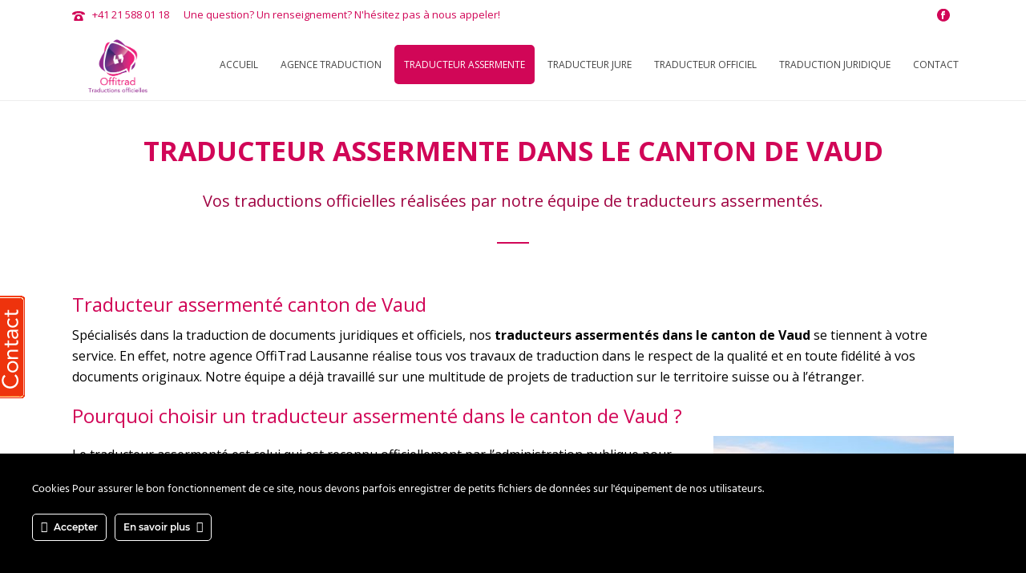

--- FILE ---
content_type: text/html; charset=UTF-8
request_url: https://www.traducteurassermente.ch/traducteur-assermente-vaud/
body_size: 20570
content:
<!DOCTYPE html>
<html lang="fr-FR" >
<head>
    
<meta charset="UTF-8" />
<meta name="viewport" content="width=device-width, initial-scale=1.0, minimum-scale=1.0, maximum-scale=1.0, user-scalable=0" />
<meta http-equiv="X-UA-Compatible" content="IE=edge,chrome=1" />
<meta name="format-detection" content="telephone=no">
<script type="text/javascript">var ajaxurl = "https://www.traducteurassermente.ch/wp-admin/admin-ajax.php"</script><meta name='robots' content='index, follow, max-image-preview:large, max-snippet:-1, max-video-preview:-1' />

            <script data-no-defer="1" data-ezscrex="false" data-cfasync="false" data-pagespeed-no-defer data-cookieconsent="ignore">
                var ctPublicFunctions = {"_ajax_nonce":"d43366a8dd","_rest_nonce":"1a7512159c","_ajax_url":"\/wp-admin\/admin-ajax.php","_rest_url":"https:\/\/www.traducteurassermente.ch\/wp-json\/","data__cookies_type":"native","data__ajax_type":"rest","data__bot_detector_enabled":0,"data__frontend_data_log_enabled":1,"cookiePrefix":"","wprocket_detected":false,"host_url":"www.traducteurassermente.ch","text__ee_click_to_select":"Click to select the whole data","text__ee_original_email":"The complete one is","text__ee_got_it":"Got it","text__ee_blocked":"Blocked","text__ee_cannot_connect":"Cannot connect","text__ee_cannot_decode":"Can not decode email. Unknown reason","text__ee_email_decoder":"CleanTalk email decoder","text__ee_wait_for_decoding":"The magic is on the way!","text__ee_decoding_process":"Please wait a few seconds while we decode the contact data."}
            </script>
        
            <script data-no-defer="1" data-ezscrex="false" data-cfasync="false" data-pagespeed-no-defer data-cookieconsent="ignore">
                var ctPublic = {"_ajax_nonce":"d43366a8dd","settings__forms__check_internal":"0","settings__forms__check_external":"0","settings__forms__force_protection":0,"settings__forms__search_test":1,"settings__forms__wc_add_to_cart":0,"settings__data__bot_detector_enabled":0,"settings__sfw__anti_crawler":0,"blog_home":"https:\/\/www.traducteurassermente.ch\/","pixel__setting":"0","pixel__enabled":false,"pixel__url":null,"data__email_check_before_post":1,"data__email_check_exist_post":0,"data__cookies_type":"native","data__key_is_ok":true,"data__visible_fields_required":true,"wl_brandname":"Anti-Spam by CleanTalk","wl_brandname_short":"CleanTalk","ct_checkjs_key":546774604,"emailEncoderPassKey":"98fb2a7853203c271e1b5cc80bee7d2c","bot_detector_forms_excluded":"W10=","advancedCacheExists":false,"varnishCacheExists":false,"wc_ajax_add_to_cart":false}
            </script>
        <style id="critical-path-css" type='text/css'>/* non cached */ body,html{width:100%;height:100%;margin:0;padding:0}.page-preloader{top:0;left:0;z-index:999;position:fixed;height:100%;width:100%;text-align:center}.preloader-logo,.preloader-preview-area{top:50%;max-height:calc(50% - 20px);opacity:1}.preloader-preview-area{-webkit-animation-delay:-.2s;animation-delay:-.2s;-webkit-transform:translateY(100%);-ms-transform:translateY(100%);transform:translateY(100%);margin-top:10px;width:100%;text-align:center;position:absolute}.preloader-logo{max-width:90%;-webkit-transform:translateY(-100%);-ms-transform:translateY(-100%);transform:translateY(-100%);margin:-10px auto 0;position:relative}.ball-pulse>div,.ball-scale>div,.line-scale>div{margin:2px;display:inline-block}.ball-pulse>div{width:15px;height:15px;border-radius:100%;-webkit-animation-fill-mode:both;animation-fill-mode:both;-webkit-animation:ball-pulse .75s infinite cubic-bezier(.2,.68,.18,1.08);animation:ball-pulse .75s infinite cubic-bezier(.2,.68,.18,1.08)}.ball-pulse>div:nth-child(1){-webkit-animation-delay:-.36s;animation-delay:-.36s}.ball-pulse>div:nth-child(2){-webkit-animation-delay:-.24s;animation-delay:-.24s}.ball-pulse>div:nth-child(3){-webkit-animation-delay:-.12s;animation-delay:-.12s}@-webkit-keyframes ball-pulse{0%,80%{-webkit-transform:scale(1);transform:scale(1);opacity:1}45%{-webkit-transform:scale(.1);transform:scale(.1);opacity:.7}}@keyframes ball-pulse{0%,80%{-webkit-transform:scale(1);transform:scale(1);opacity:1}45%{-webkit-transform:scale(.1);transform:scale(.1);opacity:.7}}.ball-clip-rotate-pulse{position:relative;-webkit-transform:translateY(-15px) translateX(-10px);-ms-transform:translateY(-15px) translateX(-10px);transform:translateY(-15px) translateX(-10px);display:inline-block}.ball-clip-rotate-pulse>div{-webkit-animation-fill-mode:both;animation-fill-mode:both;position:absolute;top:0;left:0;border-radius:100%}.ball-clip-rotate-pulse>div:first-child{height:36px;width:36px;top:7px;left:-7px;-webkit-animation:ball-clip-rotate-pulse-scale 1s 0s cubic-bezier(.09,.57,.49,.9) infinite;animation:ball-clip-rotate-pulse-scale 1s 0s cubic-bezier(.09,.57,.49,.9) infinite}.ball-clip-rotate-pulse>div:last-child{position:absolute;width:50px;height:50px;left:-16px;top:-2px;background:0 0;border:2px solid;-webkit-animation:ball-clip-rotate-pulse-rotate 1s 0s cubic-bezier(.09,.57,.49,.9) infinite;animation:ball-clip-rotate-pulse-rotate 1s 0s cubic-bezier(.09,.57,.49,.9) infinite;-webkit-animation-duration:1s;animation-duration:1s}@-webkit-keyframes ball-clip-rotate-pulse-rotate{0%{-webkit-transform:rotate(0) scale(1);transform:rotate(0) scale(1)}50%{-webkit-transform:rotate(180deg) scale(.6);transform:rotate(180deg) scale(.6)}100%{-webkit-transform:rotate(360deg) scale(1);transform:rotate(360deg) scale(1)}}@keyframes ball-clip-rotate-pulse-rotate{0%{-webkit-transform:rotate(0) scale(1);transform:rotate(0) scale(1)}50%{-webkit-transform:rotate(180deg) scale(.6);transform:rotate(180deg) scale(.6)}100%{-webkit-transform:rotate(360deg) scale(1);transform:rotate(360deg) scale(1)}}@-webkit-keyframes ball-clip-rotate-pulse-scale{30%{-webkit-transform:scale(.3);transform:scale(.3)}100%{-webkit-transform:scale(1);transform:scale(1)}}@keyframes ball-clip-rotate-pulse-scale{30%{-webkit-transform:scale(.3);transform:scale(.3)}100%{-webkit-transform:scale(1);transform:scale(1)}}@-webkit-keyframes square-spin{25%{-webkit-transform:perspective(100px) rotateX(180deg) rotateY(0);transform:perspective(100px) rotateX(180deg) rotateY(0)}50%{-webkit-transform:perspective(100px) rotateX(180deg) rotateY(180deg);transform:perspective(100px) rotateX(180deg) rotateY(180deg)}75%{-webkit-transform:perspective(100px) rotateX(0) rotateY(180deg);transform:perspective(100px) rotateX(0) rotateY(180deg)}100%{-webkit-transform:perspective(100px) rotateX(0) rotateY(0);transform:perspective(100px) rotateX(0) rotateY(0)}}@keyframes square-spin{25%{-webkit-transform:perspective(100px) rotateX(180deg) rotateY(0);transform:perspective(100px) rotateX(180deg) rotateY(0)}50%{-webkit-transform:perspective(100px) rotateX(180deg) rotateY(180deg);transform:perspective(100px) rotateX(180deg) rotateY(180deg)}75%{-webkit-transform:perspective(100px) rotateX(0) rotateY(180deg);transform:perspective(100px) rotateX(0) rotateY(180deg)}100%{-webkit-transform:perspective(100px) rotateX(0) rotateY(0);transform:perspective(100px) rotateX(0) rotateY(0)}}.square-spin{display:inline-block}.square-spin>div{-webkit-animation-fill-mode:both;animation-fill-mode:both;width:50px;height:50px;-webkit-animation:square-spin 3s 0s cubic-bezier(.09,.57,.49,.9) infinite;animation:square-spin 3s 0s cubic-bezier(.09,.57,.49,.9) infinite}.cube-transition{position:relative;-webkit-transform:translate(-25px,-25px);-ms-transform:translate(-25px,-25px);transform:translate(-25px,-25px);display:inline-block}.cube-transition>div{-webkit-animation-fill-mode:both;animation-fill-mode:both;width:15px;height:15px;position:absolute;top:-5px;left:-5px;-webkit-animation:cube-transition 1.6s 0s infinite ease-in-out;animation:cube-transition 1.6s 0s infinite ease-in-out}.cube-transition>div:last-child{-webkit-animation-delay:-.8s;animation-delay:-.8s}@-webkit-keyframes cube-transition{25%{-webkit-transform:translateX(50px) scale(.5) rotate(-90deg);transform:translateX(50px) scale(.5) rotate(-90deg)}50%{-webkit-transform:translate(50px,50px) rotate(-180deg);transform:translate(50px,50px) rotate(-180deg)}75%{-webkit-transform:translateY(50px) scale(.5) rotate(-270deg);transform:translateY(50px) scale(.5) rotate(-270deg)}100%{-webkit-transform:rotate(-360deg);transform:rotate(-360deg)}}@keyframes cube-transition{25%{-webkit-transform:translateX(50px) scale(.5) rotate(-90deg);transform:translateX(50px) scale(.5) rotate(-90deg)}50%{-webkit-transform:translate(50px,50px) rotate(-180deg);transform:translate(50px,50px) rotate(-180deg)}75%{-webkit-transform:translateY(50px) scale(.5) rotate(-270deg);transform:translateY(50px) scale(.5) rotate(-270deg)}100%{-webkit-transform:rotate(-360deg);transform:rotate(-360deg)}}.ball-scale>div{border-radius:100%;-webkit-animation-fill-mode:both;animation-fill-mode:both;height:60px;width:60px;-webkit-animation:ball-scale 1s 0s ease-in-out infinite;animation:ball-scale 1s 0s ease-in-out infinite}.ball-scale-multiple>div,.line-scale>div{-webkit-animation-fill-mode:both;height:50px}@-webkit-keyframes ball-scale{0%{-webkit-transform:scale(0);transform:scale(0)}100%{-webkit-transform:scale(1);transform:scale(1);opacity:0}}@keyframes ball-scale{0%{-webkit-transform:scale(0);transform:scale(0)}100%{-webkit-transform:scale(1);transform:scale(1);opacity:0}}.line-scale>div{animation-fill-mode:both;width:5px;border-radius:2px}.line-scale>div:nth-child(1){-webkit-animation:line-scale 1s -.5s infinite cubic-bezier(.2,.68,.18,1.08);animation:line-scale 1s -.5s infinite cubic-bezier(.2,.68,.18,1.08)}.line-scale>div:nth-child(2){-webkit-animation:line-scale 1s -.4s infinite cubic-bezier(.2,.68,.18,1.08);animation:line-scale 1s -.4s infinite cubic-bezier(.2,.68,.18,1.08)}.line-scale>div:nth-child(3){-webkit-animation:line-scale 1s -.3s infinite cubic-bezier(.2,.68,.18,1.08);animation:line-scale 1s -.3s infinite cubic-bezier(.2,.68,.18,1.08)}.line-scale>div:nth-child(4){-webkit-animation:line-scale 1s -.2s infinite cubic-bezier(.2,.68,.18,1.08);animation:line-scale 1s -.2s infinite cubic-bezier(.2,.68,.18,1.08)}.line-scale>div:nth-child(5){-webkit-animation:line-scale 1s -.1s infinite cubic-bezier(.2,.68,.18,1.08);animation:line-scale 1s -.1s infinite cubic-bezier(.2,.68,.18,1.08)}@-webkit-keyframes line-scale{0%,100%{-webkit-transform:scaley(1);transform:scaley(1)}50%{-webkit-transform:scaley(.4);transform:scaley(.4)}}@keyframes line-scale{0%,100%{-webkit-transform:scaley(1);transform:scaley(1)}50%{-webkit-transform:scaley(.4);transform:scaley(.4)}}.ball-scale-multiple{position:relative;-webkit-transform:translateY(30px);-ms-transform:translateY(30px);transform:translateY(30px);display:inline-block}.ball-scale-multiple>div{border-radius:100%;animation-fill-mode:both;margin:0;position:absolute;left:-30px;top:0;opacity:0;width:50px;-webkit-animation:ball-scale-multiple 1s 0s linear infinite;animation:ball-scale-multiple 1s 0s linear infinite}.ball-scale-multiple>div:nth-child(2),.ball-scale-multiple>div:nth-child(3){-webkit-animation-delay:-.2s;animation-delay:-.2s}@-webkit-keyframes ball-scale-multiple{0%{-webkit-transform:scale(0);transform:scale(0);opacity:0}5%{opacity:1}100%{-webkit-transform:scale(1);transform:scale(1);opacity:0}}@keyframes ball-scale-multiple{0%{-webkit-transform:scale(0);transform:scale(0);opacity:0}5%{opacity:1}100%{-webkit-transform:scale(1);transform:scale(1);opacity:0}}.ball-pulse-sync{display:inline-block}.ball-pulse-sync>div{width:15px;height:15px;border-radius:100%;margin:2px;-webkit-animation-fill-mode:both;animation-fill-mode:both;display:inline-block}.ball-pulse-sync>div:nth-child(1){-webkit-animation:ball-pulse-sync .6s -.21s infinite ease-in-out;animation:ball-pulse-sync .6s -.21s infinite ease-in-out}.ball-pulse-sync>div:nth-child(2){-webkit-animation:ball-pulse-sync .6s -.14s infinite ease-in-out;animation:ball-pulse-sync .6s -.14s infinite ease-in-out}.ball-pulse-sync>div:nth-child(3){-webkit-animation:ball-pulse-sync .6s -70ms infinite ease-in-out;animation:ball-pulse-sync .6s -70ms infinite ease-in-out}@-webkit-keyframes ball-pulse-sync{33%{-webkit-transform:translateY(10px);transform:translateY(10px)}66%{-webkit-transform:translateY(-10px);transform:translateY(-10px)}100%{-webkit-transform:translateY(0);transform:translateY(0)}}@keyframes ball-pulse-sync{33%{-webkit-transform:translateY(10px);transform:translateY(10px)}66%{-webkit-transform:translateY(-10px);transform:translateY(-10px)}100%{-webkit-transform:translateY(0);transform:translateY(0)}}.transparent-circle{display:inline-block;border-top:.5em solid rgba(255,255,255,.2);border-right:.5em solid rgba(255,255,255,.2);border-bottom:.5em solid rgba(255,255,255,.2);border-left:.5em solid #fff;-webkit-transform:translateZ(0);transform:translateZ(0);-webkit-animation:transparent-circle 1.1s infinite linear;animation:transparent-circle 1.1s infinite linear;width:50px;height:50px;border-radius:50%}.transparent-circle:after{border-radius:50%;width:10em;height:10em}@-webkit-keyframes transparent-circle{0%{-webkit-transform:rotate(0);transform:rotate(0)}100%{-webkit-transform:rotate(360deg);transform:rotate(360deg)}}@keyframes transparent-circle{0%{-webkit-transform:rotate(0);transform:rotate(0)}100%{-webkit-transform:rotate(360deg);transform:rotate(360deg)}}.ball-spin-fade-loader{position:relative;top:-10px;left:-10px;display:inline-block}.ball-spin-fade-loader>div{width:15px;height:15px;border-radius:100%;margin:2px;-webkit-animation-fill-mode:both;animation-fill-mode:both;position:absolute;-webkit-animation:ball-spin-fade-loader 1s infinite linear;animation:ball-spin-fade-loader 1s infinite linear}.ball-spin-fade-loader>div:nth-child(1){top:25px;left:0;animation-delay:-.84s;-webkit-animation-delay:-.84s}.ball-spin-fade-loader>div:nth-child(2){top:17.05px;left:17.05px;animation-delay:-.72s;-webkit-animation-delay:-.72s}.ball-spin-fade-loader>div:nth-child(3){top:0;left:25px;animation-delay:-.6s;-webkit-animation-delay:-.6s}.ball-spin-fade-loader>div:nth-child(4){top:-17.05px;left:17.05px;animation-delay:-.48s;-webkit-animation-delay:-.48s}.ball-spin-fade-loader>div:nth-child(5){top:-25px;left:0;animation-delay:-.36s;-webkit-animation-delay:-.36s}.ball-spin-fade-loader>div:nth-child(6){top:-17.05px;left:-17.05px;animation-delay:-.24s;-webkit-animation-delay:-.24s}.ball-spin-fade-loader>div:nth-child(7){top:0;left:-25px;animation-delay:-.12s;-webkit-animation-delay:-.12s}.ball-spin-fade-loader>div:nth-child(8){top:17.05px;left:-17.05px;animation-delay:0s;-webkit-animation-delay:0s}@-webkit-keyframes ball-spin-fade-loader{50%{opacity:.3;-webkit-transform:scale(.4);transform:scale(.4)}100%{opacity:1;-webkit-transform:scale(1);transform:scale(1)}}@keyframes ball-spin-fade-loader{50%{opacity:.3;-webkit-transform:scale(.4);transform:scale(.4)}100%{opacity:1;-webkit-transform:scale(1);transform:scale(1)}}</style>
	<!-- This site is optimized with the Yoast SEO plugin v24.5 - https://yoast.com/wordpress/plugins/seo/ -->
	<title>Traducteur assermenté canton de Vaud pour vos documents officiels</title>
	<meta name="description" content="Vous devez réaliser des traducteurs pour vos démarches administratives officielles. Nos traducteurs assermentés sont à votre service." />
	<link rel="canonical" href="https://www.traducteurassermente.ch/traducteur-assermente-vaud/" />
	<meta property="og:locale" content="fr_FR" />
	<meta property="og:type" content="article" />
	<meta property="og:title" content="Traducteur assermenté canton de Vaud pour vos documents officiels" />
	<meta property="og:description" content="Vous devez réaliser des traducteurs pour vos démarches administratives officielles. Nos traducteurs assermentés sont à votre service." />
	<meta property="og:url" content="https://www.traducteurassermente.ch/traducteur-assermente-vaud/" />
	<meta property="og:site_name" content="Traducteur assermente" />
	<meta property="article:modified_time" content="2018-07-13T13:38:52+00:00" />
	<meta property="og:image" content="https://www.traducteurassermente.ch/wp-content/uploads/2016/09/traduction-lausanne-300x175.jpg" />
	<meta name="twitter:card" content="summary_large_image" />
	<meta name="twitter:label1" content="Durée de lecture estimée" />
	<meta name="twitter:data1" content="4 minutes" />
	<script type="application/ld+json" class="yoast-schema-graph">{"@context":"https://schema.org","@graph":[{"@type":"WebPage","@id":"https://www.traducteurassermente.ch/traducteur-assermente-vaud/","url":"https://www.traducteurassermente.ch/traducteur-assermente-vaud/","name":"Traducteur assermenté canton de Vaud pour vos documents officiels","isPartOf":{"@id":"https://www.traducteurassermente.ch/#website"},"primaryImageOfPage":{"@id":"https://www.traducteurassermente.ch/traducteur-assermente-vaud/#primaryimage"},"image":{"@id":"https://www.traducteurassermente.ch/traducteur-assermente-vaud/#primaryimage"},"thumbnailUrl":"https://www.traducteurassermente.ch/wp-content/uploads/2016/09/traduction-lausanne-300x175.jpg","datePublished":"2016-09-29T20:46:55+00:00","dateModified":"2018-07-13T13:38:52+00:00","description":"Vous devez réaliser des traducteurs pour vos démarches administratives officielles. Nos traducteurs assermentés sont à votre service.","breadcrumb":{"@id":"https://www.traducteurassermente.ch/traducteur-assermente-vaud/#breadcrumb"},"inLanguage":"fr-FR","potentialAction":[{"@type":"ReadAction","target":["https://www.traducteurassermente.ch/traducteur-assermente-vaud/"]}]},{"@type":"ImageObject","inLanguage":"fr-FR","@id":"https://www.traducteurassermente.ch/traducteur-assermente-vaud/#primaryimage","url":"https://www.traducteurassermente.ch/wp-content/uploads/2016/09/traduction-lausanne-300x175.jpg","contentUrl":"https://www.traducteurassermente.ch/wp-content/uploads/2016/09/traduction-lausanne-300x175.jpg"},{"@type":"BreadcrumbList","@id":"https://www.traducteurassermente.ch/traducteur-assermente-vaud/#breadcrumb","itemListElement":[{"@type":"ListItem","position":1,"name":"Accueil","item":"https://www.traducteurassermente.ch/"},{"@type":"ListItem","position":2,"name":"Traducteur assermente Vaud"}]},{"@type":"WebSite","@id":"https://www.traducteurassermente.ch/#website","url":"https://www.traducteurassermente.ch/","name":"Traducteur assermente","description":"Votre agence de traduction officielle à Lausanne","potentialAction":[{"@type":"SearchAction","target":{"@type":"EntryPoint","urlTemplate":"https://www.traducteurassermente.ch/?s={search_term_string}"},"query-input":{"@type":"PropertyValueSpecification","valueRequired":true,"valueName":"search_term_string"}}],"inLanguage":"fr-FR"}]}</script>
	<!-- / Yoast SEO plugin. -->


<link rel='dns-prefetch' href='//fonts.googleapis.com' />
<link rel="alternate" type="application/rss+xml" title="Traducteur assermente &raquo; Flux" href="https://www.traducteurassermente.ch/feed/" />
<link rel="alternate" type="application/rss+xml" title="Traducteur assermente &raquo; Flux des commentaires" href="https://www.traducteurassermente.ch/comments/feed/" />

<link rel="shortcut icon" href="https://www.traducteurassermente.ch/wp-content/uploads/2016/09/favicon_lausanne_offitrad.png"  />
<script type="text/javascript">
window.abb = {};
php = {};
window.PHP = {};
PHP.ajax = "https://www.traducteurassermente.ch/wp-admin/admin-ajax.php";PHP.wp_p_id = "76";var mk_header_parallax, mk_banner_parallax, mk_page_parallax, mk_footer_parallax, mk_body_parallax;
var mk_images_dir = "https://www.traducteurassermente.ch/wp-content/themes/jupiter/assets/images",
mk_theme_js_path = "https://www.traducteurassermente.ch/wp-content/themes/jupiter/assets/js",
mk_theme_dir = "https://www.traducteurassermente.ch/wp-content/themes/jupiter",
mk_captcha_placeholder = "Enter Captcha",
mk_captcha_invalid_txt = "Invalid. Try again.",
mk_captcha_correct_txt = "Captcha correct.",
mk_responsive_nav_width = 1140,
mk_vertical_header_back = "Back",
mk_vertical_header_anim = "1",
mk_check_rtl = true,
mk_grid_width = 1140,
mk_ajax_search_option = "disable",
mk_preloader_bg_color = "#ffffff",
mk_accent_color = "#d10657",
mk_go_to_top =  "true",
mk_smooth_scroll =  "true",
mk_preloader_bar_color = "#d10657",
mk_preloader_logo = "";
var mk_header_parallax = false,
mk_banner_parallax = false,
mk_page_parallax = false,
mk_footer_parallax = false,
mk_body_parallax = false,
mk_no_more_posts = "No More Posts";
</script>
<script type="text/javascript">
/* <![CDATA[ */
window._wpemojiSettings = {"baseUrl":"https:\/\/s.w.org\/images\/core\/emoji\/15.0.3\/72x72\/","ext":".png","svgUrl":"https:\/\/s.w.org\/images\/core\/emoji\/15.0.3\/svg\/","svgExt":".svg","source":{"concatemoji":"https:\/\/www.traducteurassermente.ch\/wp-includes\/js\/wp-emoji-release.min.js?ver=f9b9524377ddd2f7cf3a158aafdbcb05"}};
/*! This file is auto-generated */
!function(i,n){var o,s,e;function c(e){try{var t={supportTests:e,timestamp:(new Date).valueOf()};sessionStorage.setItem(o,JSON.stringify(t))}catch(e){}}function p(e,t,n){e.clearRect(0,0,e.canvas.width,e.canvas.height),e.fillText(t,0,0);var t=new Uint32Array(e.getImageData(0,0,e.canvas.width,e.canvas.height).data),r=(e.clearRect(0,0,e.canvas.width,e.canvas.height),e.fillText(n,0,0),new Uint32Array(e.getImageData(0,0,e.canvas.width,e.canvas.height).data));return t.every(function(e,t){return e===r[t]})}function u(e,t,n){switch(t){case"flag":return n(e,"\ud83c\udff3\ufe0f\u200d\u26a7\ufe0f","\ud83c\udff3\ufe0f\u200b\u26a7\ufe0f")?!1:!n(e,"\ud83c\uddfa\ud83c\uddf3","\ud83c\uddfa\u200b\ud83c\uddf3")&&!n(e,"\ud83c\udff4\udb40\udc67\udb40\udc62\udb40\udc65\udb40\udc6e\udb40\udc67\udb40\udc7f","\ud83c\udff4\u200b\udb40\udc67\u200b\udb40\udc62\u200b\udb40\udc65\u200b\udb40\udc6e\u200b\udb40\udc67\u200b\udb40\udc7f");case"emoji":return!n(e,"\ud83d\udc26\u200d\u2b1b","\ud83d\udc26\u200b\u2b1b")}return!1}function f(e,t,n){var r="undefined"!=typeof WorkerGlobalScope&&self instanceof WorkerGlobalScope?new OffscreenCanvas(300,150):i.createElement("canvas"),a=r.getContext("2d",{willReadFrequently:!0}),o=(a.textBaseline="top",a.font="600 32px Arial",{});return e.forEach(function(e){o[e]=t(a,e,n)}),o}function t(e){var t=i.createElement("script");t.src=e,t.defer=!0,i.head.appendChild(t)}"undefined"!=typeof Promise&&(o="wpEmojiSettingsSupports",s=["flag","emoji"],n.supports={everything:!0,everythingExceptFlag:!0},e=new Promise(function(e){i.addEventListener("DOMContentLoaded",e,{once:!0})}),new Promise(function(t){var n=function(){try{var e=JSON.parse(sessionStorage.getItem(o));if("object"==typeof e&&"number"==typeof e.timestamp&&(new Date).valueOf()<e.timestamp+604800&&"object"==typeof e.supportTests)return e.supportTests}catch(e){}return null}();if(!n){if("undefined"!=typeof Worker&&"undefined"!=typeof OffscreenCanvas&&"undefined"!=typeof URL&&URL.createObjectURL&&"undefined"!=typeof Blob)try{var e="postMessage("+f.toString()+"("+[JSON.stringify(s),u.toString(),p.toString()].join(",")+"));",r=new Blob([e],{type:"text/javascript"}),a=new Worker(URL.createObjectURL(r),{name:"wpTestEmojiSupports"});return void(a.onmessage=function(e){c(n=e.data),a.terminate(),t(n)})}catch(e){}c(n=f(s,u,p))}t(n)}).then(function(e){for(var t in e)n.supports[t]=e[t],n.supports.everything=n.supports.everything&&n.supports[t],"flag"!==t&&(n.supports.everythingExceptFlag=n.supports.everythingExceptFlag&&n.supports[t]);n.supports.everythingExceptFlag=n.supports.everythingExceptFlag&&!n.supports.flag,n.DOMReady=!1,n.readyCallback=function(){n.DOMReady=!0}}).then(function(){return e}).then(function(){var e;n.supports.everything||(n.readyCallback(),(e=n.source||{}).concatemoji?t(e.concatemoji):e.wpemoji&&e.twemoji&&(t(e.twemoji),t(e.wpemoji)))}))}((window,document),window._wpemojiSettings);
/* ]]> */
</script>
<link rel='stylesheet' id='ct-ultimate-gdpr-cookie-popup-css' href='https://www.traducteurassermente.ch/wp-content/plugins/ct-ultimate-gdpr/assets/css/cookie-popup.min.css?ver=f9b9524377ddd2f7cf3a158aafdbcb05' type='text/css' media='all' />
<style id='ct-ultimate-gdpr-cookie-popup-inline-css' type='text/css'>
.ct-ultimate-gdpr-cookie-modal-btn a {
    background: #000000 !important;
    border: 2px solid #000000 !important;
}
 @media screen and (min-width: 1024px) {
.ct-ultimate-gdpr-cookie-modal-slider-able li, .ct-ultimate-gdpr-cookie-modal-slider-not-able li {
  line-height: 20px !important;
  font-size: 16px !important;
  margin-top: 10px !important;
}
html:not([dir=rtl]) .ct-ultimate-gdpr-cookie-modal-slider-not-able li:before {
    color: red !important;
    content: '\f00d';
}
html:not([dir=rtl]) .ct-ultimate-gdpr-cookie-modal-slider-able li:before {
    color: green !important;
    content: '\f00c';
}
ct-ultimate-gdpr-slider-not-block .ct-ultimate-gdpr-slider {
  border: 3px solid #82aa3b !important;
}
#ct-ultimate-gdpr-cookie-open {
    padding: 10px 15px !important;
}
</style>
<link rel='stylesheet' id='ct-ultimate-gdpr-custom-fonts-css' href='https://www.traducteurassermente.ch/wp-content/plugins/ct-ultimate-gdpr/assets/css/fonts/fonts.css?ver=f9b9524377ddd2f7cf3a158aafdbcb05' type='text/css' media='all' />
<link rel='stylesheet' id='dashicons-css' href='https://www.traducteurassermente.ch/wp-includes/css/dashicons.min.css?ver=f9b9524377ddd2f7cf3a158aafdbcb05' type='text/css' media='all' />
<style id='wp-emoji-styles-inline-css' type='text/css'>

	img.wp-smiley, img.emoji {
		display: inline !important;
		border: none !important;
		box-shadow: none !important;
		height: 1em !important;
		width: 1em !important;
		margin: 0 0.07em !important;
		vertical-align: -0.1em !important;
		background: none !important;
		padding: 0 !important;
	}
</style>
<link rel='stylesheet' id='wp-block-library-css' href='https://www.traducteurassermente.ch/wp-includes/css/dist/block-library/style.min.css?ver=f9b9524377ddd2f7cf3a158aafdbcb05' type='text/css' media='all' />
<style id='classic-theme-styles-inline-css' type='text/css'>
/*! This file is auto-generated */
.wp-block-button__link{color:#fff;background-color:#32373c;border-radius:9999px;box-shadow:none;text-decoration:none;padding:calc(.667em + 2px) calc(1.333em + 2px);font-size:1.125em}.wp-block-file__button{background:#32373c;color:#fff;text-decoration:none}
</style>
<style id='global-styles-inline-css' type='text/css'>
body{--wp--preset--color--black: #000000;--wp--preset--color--cyan-bluish-gray: #abb8c3;--wp--preset--color--white: #ffffff;--wp--preset--color--pale-pink: #f78da7;--wp--preset--color--vivid-red: #cf2e2e;--wp--preset--color--luminous-vivid-orange: #ff6900;--wp--preset--color--luminous-vivid-amber: #fcb900;--wp--preset--color--light-green-cyan: #7bdcb5;--wp--preset--color--vivid-green-cyan: #00d084;--wp--preset--color--pale-cyan-blue: #8ed1fc;--wp--preset--color--vivid-cyan-blue: #0693e3;--wp--preset--color--vivid-purple: #9b51e0;--wp--preset--gradient--vivid-cyan-blue-to-vivid-purple: linear-gradient(135deg,rgba(6,147,227,1) 0%,rgb(155,81,224) 100%);--wp--preset--gradient--light-green-cyan-to-vivid-green-cyan: linear-gradient(135deg,rgb(122,220,180) 0%,rgb(0,208,130) 100%);--wp--preset--gradient--luminous-vivid-amber-to-luminous-vivid-orange: linear-gradient(135deg,rgba(252,185,0,1) 0%,rgba(255,105,0,1) 100%);--wp--preset--gradient--luminous-vivid-orange-to-vivid-red: linear-gradient(135deg,rgba(255,105,0,1) 0%,rgb(207,46,46) 100%);--wp--preset--gradient--very-light-gray-to-cyan-bluish-gray: linear-gradient(135deg,rgb(238,238,238) 0%,rgb(169,184,195) 100%);--wp--preset--gradient--cool-to-warm-spectrum: linear-gradient(135deg,rgb(74,234,220) 0%,rgb(151,120,209) 20%,rgb(207,42,186) 40%,rgb(238,44,130) 60%,rgb(251,105,98) 80%,rgb(254,248,76) 100%);--wp--preset--gradient--blush-light-purple: linear-gradient(135deg,rgb(255,206,236) 0%,rgb(152,150,240) 100%);--wp--preset--gradient--blush-bordeaux: linear-gradient(135deg,rgb(254,205,165) 0%,rgb(254,45,45) 50%,rgb(107,0,62) 100%);--wp--preset--gradient--luminous-dusk: linear-gradient(135deg,rgb(255,203,112) 0%,rgb(199,81,192) 50%,rgb(65,88,208) 100%);--wp--preset--gradient--pale-ocean: linear-gradient(135deg,rgb(255,245,203) 0%,rgb(182,227,212) 50%,rgb(51,167,181) 100%);--wp--preset--gradient--electric-grass: linear-gradient(135deg,rgb(202,248,128) 0%,rgb(113,206,126) 100%);--wp--preset--gradient--midnight: linear-gradient(135deg,rgb(2,3,129) 0%,rgb(40,116,252) 100%);--wp--preset--font-size--small: 13px;--wp--preset--font-size--medium: 20px;--wp--preset--font-size--large: 36px;--wp--preset--font-size--x-large: 42px;--wp--preset--spacing--20: 0.44rem;--wp--preset--spacing--30: 0.67rem;--wp--preset--spacing--40: 1rem;--wp--preset--spacing--50: 1.5rem;--wp--preset--spacing--60: 2.25rem;--wp--preset--spacing--70: 3.38rem;--wp--preset--spacing--80: 5.06rem;--wp--preset--shadow--natural: 6px 6px 9px rgba(0, 0, 0, 0.2);--wp--preset--shadow--deep: 12px 12px 50px rgba(0, 0, 0, 0.4);--wp--preset--shadow--sharp: 6px 6px 0px rgba(0, 0, 0, 0.2);--wp--preset--shadow--outlined: 6px 6px 0px -3px rgba(255, 255, 255, 1), 6px 6px rgba(0, 0, 0, 1);--wp--preset--shadow--crisp: 6px 6px 0px rgba(0, 0, 0, 1);}:where(.is-layout-flex){gap: 0.5em;}:where(.is-layout-grid){gap: 0.5em;}body .is-layout-flex{display: flex;}body .is-layout-flex{flex-wrap: wrap;align-items: center;}body .is-layout-flex > *{margin: 0;}body .is-layout-grid{display: grid;}body .is-layout-grid > *{margin: 0;}:where(.wp-block-columns.is-layout-flex){gap: 2em;}:where(.wp-block-columns.is-layout-grid){gap: 2em;}:where(.wp-block-post-template.is-layout-flex){gap: 1.25em;}:where(.wp-block-post-template.is-layout-grid){gap: 1.25em;}.has-black-color{color: var(--wp--preset--color--black) !important;}.has-cyan-bluish-gray-color{color: var(--wp--preset--color--cyan-bluish-gray) !important;}.has-white-color{color: var(--wp--preset--color--white) !important;}.has-pale-pink-color{color: var(--wp--preset--color--pale-pink) !important;}.has-vivid-red-color{color: var(--wp--preset--color--vivid-red) !important;}.has-luminous-vivid-orange-color{color: var(--wp--preset--color--luminous-vivid-orange) !important;}.has-luminous-vivid-amber-color{color: var(--wp--preset--color--luminous-vivid-amber) !important;}.has-light-green-cyan-color{color: var(--wp--preset--color--light-green-cyan) !important;}.has-vivid-green-cyan-color{color: var(--wp--preset--color--vivid-green-cyan) !important;}.has-pale-cyan-blue-color{color: var(--wp--preset--color--pale-cyan-blue) !important;}.has-vivid-cyan-blue-color{color: var(--wp--preset--color--vivid-cyan-blue) !important;}.has-vivid-purple-color{color: var(--wp--preset--color--vivid-purple) !important;}.has-black-background-color{background-color: var(--wp--preset--color--black) !important;}.has-cyan-bluish-gray-background-color{background-color: var(--wp--preset--color--cyan-bluish-gray) !important;}.has-white-background-color{background-color: var(--wp--preset--color--white) !important;}.has-pale-pink-background-color{background-color: var(--wp--preset--color--pale-pink) !important;}.has-vivid-red-background-color{background-color: var(--wp--preset--color--vivid-red) !important;}.has-luminous-vivid-orange-background-color{background-color: var(--wp--preset--color--luminous-vivid-orange) !important;}.has-luminous-vivid-amber-background-color{background-color: var(--wp--preset--color--luminous-vivid-amber) !important;}.has-light-green-cyan-background-color{background-color: var(--wp--preset--color--light-green-cyan) !important;}.has-vivid-green-cyan-background-color{background-color: var(--wp--preset--color--vivid-green-cyan) !important;}.has-pale-cyan-blue-background-color{background-color: var(--wp--preset--color--pale-cyan-blue) !important;}.has-vivid-cyan-blue-background-color{background-color: var(--wp--preset--color--vivid-cyan-blue) !important;}.has-vivid-purple-background-color{background-color: var(--wp--preset--color--vivid-purple) !important;}.has-black-border-color{border-color: var(--wp--preset--color--black) !important;}.has-cyan-bluish-gray-border-color{border-color: var(--wp--preset--color--cyan-bluish-gray) !important;}.has-white-border-color{border-color: var(--wp--preset--color--white) !important;}.has-pale-pink-border-color{border-color: var(--wp--preset--color--pale-pink) !important;}.has-vivid-red-border-color{border-color: var(--wp--preset--color--vivid-red) !important;}.has-luminous-vivid-orange-border-color{border-color: var(--wp--preset--color--luminous-vivid-orange) !important;}.has-luminous-vivid-amber-border-color{border-color: var(--wp--preset--color--luminous-vivid-amber) !important;}.has-light-green-cyan-border-color{border-color: var(--wp--preset--color--light-green-cyan) !important;}.has-vivid-green-cyan-border-color{border-color: var(--wp--preset--color--vivid-green-cyan) !important;}.has-pale-cyan-blue-border-color{border-color: var(--wp--preset--color--pale-cyan-blue) !important;}.has-vivid-cyan-blue-border-color{border-color: var(--wp--preset--color--vivid-cyan-blue) !important;}.has-vivid-purple-border-color{border-color: var(--wp--preset--color--vivid-purple) !important;}.has-vivid-cyan-blue-to-vivid-purple-gradient-background{background: var(--wp--preset--gradient--vivid-cyan-blue-to-vivid-purple) !important;}.has-light-green-cyan-to-vivid-green-cyan-gradient-background{background: var(--wp--preset--gradient--light-green-cyan-to-vivid-green-cyan) !important;}.has-luminous-vivid-amber-to-luminous-vivid-orange-gradient-background{background: var(--wp--preset--gradient--luminous-vivid-amber-to-luminous-vivid-orange) !important;}.has-luminous-vivid-orange-to-vivid-red-gradient-background{background: var(--wp--preset--gradient--luminous-vivid-orange-to-vivid-red) !important;}.has-very-light-gray-to-cyan-bluish-gray-gradient-background{background: var(--wp--preset--gradient--very-light-gray-to-cyan-bluish-gray) !important;}.has-cool-to-warm-spectrum-gradient-background{background: var(--wp--preset--gradient--cool-to-warm-spectrum) !important;}.has-blush-light-purple-gradient-background{background: var(--wp--preset--gradient--blush-light-purple) !important;}.has-blush-bordeaux-gradient-background{background: var(--wp--preset--gradient--blush-bordeaux) !important;}.has-luminous-dusk-gradient-background{background: var(--wp--preset--gradient--luminous-dusk) !important;}.has-pale-ocean-gradient-background{background: var(--wp--preset--gradient--pale-ocean) !important;}.has-electric-grass-gradient-background{background: var(--wp--preset--gradient--electric-grass) !important;}.has-midnight-gradient-background{background: var(--wp--preset--gradient--midnight) !important;}.has-small-font-size{font-size: var(--wp--preset--font-size--small) !important;}.has-medium-font-size{font-size: var(--wp--preset--font-size--medium) !important;}.has-large-font-size{font-size: var(--wp--preset--font-size--large) !important;}.has-x-large-font-size{font-size: var(--wp--preset--font-size--x-large) !important;}
.wp-block-navigation a:where(:not(.wp-element-button)){color: inherit;}
:where(.wp-block-post-template.is-layout-flex){gap: 1.25em;}:where(.wp-block-post-template.is-layout-grid){gap: 1.25em;}
:where(.wp-block-columns.is-layout-flex){gap: 2em;}:where(.wp-block-columns.is-layout-grid){gap: 2em;}
.wp-block-pullquote{font-size: 1.5em;line-height: 1.6;}
</style>
<link rel='stylesheet' id='cleantalk-public-css-css' href='https://www.traducteurassermente.ch/wp-content/plugins/cleantalk-spam-protect/css/cleantalk-public.min.css?ver=6.71.1_1769419945' type='text/css' media='all' />
<link rel='stylesheet' id='cleantalk-email-decoder-css-css' href='https://www.traducteurassermente.ch/wp-content/plugins/cleantalk-spam-protect/css/cleantalk-email-decoder.min.css?ver=6.71.1_1769419945' type='text/css' media='all' />
<link rel='stylesheet' id='contact-form-7-css' href='https://www.traducteurassermente.ch/wp-content/plugins/contact-form-7/includes/css/styles.css?ver=5.9.8' type='text/css' media='all' />
<link rel='stylesheet' id='ct-ultimate-gdpr-css' href='https://www.traducteurassermente.ch/wp-content/plugins/ct-ultimate-gdpr/assets/css/style.min.css?ver=5.3.6' type='text/css' media='all' />
<link rel='stylesheet' id='ct-ultimate-gdpr-font-awesome-css' href='https://www.traducteurassermente.ch/wp-content/plugins/ct-ultimate-gdpr/assets/css/fonts/font-awesome/css/font-awesome.min.css?ver=f9b9524377ddd2f7cf3a158aafdbcb05' type='text/css' media='all' />
<link rel='stylesheet' id='theme-styles-css' href='https://www.traducteurassermente.ch/wp-content/themes/jupiter/assets/stylesheet/min/core-styles.css?ver=5.2' type='text/css' media='all' />
<link rel='stylesheet' id='google-font-api-special-1-css' href='https://fonts.googleapis.com/css?family=Open+Sans%3A100italic%2C200italic%2C300italic%2C400italic%2C500italic%2C600italic%2C700italic%2C800italic%2C900italic%2C100%2C200%2C300%2C400%2C500%2C600%2C700%2C800%2C900&#038;ver=f9b9524377ddd2f7cf3a158aafdbcb05' type='text/css' media='all' />
<link rel='stylesheet' id='ct-ultimate-gdpr-jquery-ui-css' href='https://www.traducteurassermente.ch/wp-content/plugins/ct-ultimate-gdpr/assets/css/jquery-ui.min.css?ver=f9b9524377ddd2f7cf3a158aafdbcb05' type='text/css' media='all' />
<link rel='stylesheet' id='js_composer_front-css' href='https://www.traducteurassermente.ch/wp-content/plugins/js_composer_theme/assets/css/js_composer.min.css?ver=4.12.1' type='text/css' media='all' />
<link rel='stylesheet' id='global-assets-css-css' href='https://www.traducteurassermente.ch/wp-content/uploads/mk_assets/components-production.min.css?ver=1737030230' type='text/css' media='all' />
<link rel='stylesheet' id='theme-options-css' href='https://www.traducteurassermente.ch/wp-content/uploads/mk_assets/theme-options-production.css?ver=1737030230' type='text/css' media='all' />
<link rel='stylesheet' id='mk-style-css' href='https://www.traducteurassermente.ch/wp-content/themes/jupiter/style.css?ver=f9b9524377ddd2f7cf3a158aafdbcb05' type='text/css' media='all' />
<link rel='stylesheet' id='sib-front-css-css' href='https://www.traducteurassermente.ch/wp-content/plugins/mailin/css/mailin-front.css?ver=f9b9524377ddd2f7cf3a158aafdbcb05' type='text/css' media='all' />
<link rel='stylesheet' id='theme-dynamic-styles-css' href='https://www.traducteurassermente.ch/wp-content/themes/jupiter/custom.css?ver=f9b9524377ddd2f7cf3a158aafdbcb05' type='text/css' media='all' />
<style id='theme-dynamic-styles-inline-css' type='text/css'>
body { background-color:#fff; } .mk-header { background-color:#f7f7f7;background-size:cover;-webkit-background-size:cover;-moz-background-size:cover; } .mk-header-bg { background-color:#fff; } .mk-classic-nav-bg { background-color:#fff; } #theme-page { background-color:#fff; } #mk-footer { background-color:#d10657; } #mk-boxed-layout { -webkit-box-shadow:0 0 0px rgba(0, 0, 0, 0); -moz-box-shadow:0 0 0px rgba(0, 0, 0, 0); box-shadow:0 0 0px rgba(0, 0, 0, 0); } .mk-news-tab .mk-tabs-tabs .is-active a, .mk-fancy-title.pattern-style span, .mk-fancy-title.pattern-style.color-gradient span:after, .page-bg-color { background-color:#fff; } .page-title { font-size:20px; color:#4d4d4d; text-transform:uppercase; font-weight:inherit; letter-spacing:2px; } .page-subtitle { font-size:14px; line-height:100%; color:#a3a3a3; font-size:14px; text-transform:none; } .header-style-1 .mk-header-padding-wrapper, .header-style-2 .mk-header-padding-wrapper, .header-style-3 .mk-header-padding-wrapper { padding-top:126px; } @font-face { font-family:'star'; src:url('https://www.traducteurassermente.ch/wp-content/themes/jupiter/assets/stylesheet/fonts/star/font.eot'); src:url('https://www.traducteurassermente.ch/wp-content/themes/jupiter/assets/stylesheet/fonts/star/font.eot?#iefix') format('embedded-opentype'), url('https://www.traducteurassermente.ch/wp-content/themes/jupiter/assets/stylesheet/fonts/star/font.woff') format('woff'), url('https://www.traducteurassermente.ch/wp-content/themes/jupiter/assets/stylesheet/fonts/star/font.ttf') format('truetype'), url('https://www.traducteurassermente.ch/wp-content/themes/jupiter/assets/stylesheet/fonts/star/font.svg#star') format('svg'); font-weight:normal; font-style:normal; } @font-face { font-family:'WooCommerce'; src:url('https://www.traducteurassermente.ch/wp-content/themes/jupiter/assets/stylesheet/fonts/woocommerce/font.eot'); src:url('https://www.traducteurassermente.ch/wp-content/themes/jupiter/assets/stylesheet/fonts/woocommerce/font.eot?#iefix') format('embedded-opentype'), url('https://www.traducteurassermente.ch/wp-content/themes/jupiter/assets/stylesheet/fonts/woocommerce/font.woff') format('woff'), url('https://www.traducteurassermente.ch/wp-content/themes/jupiter/assets/stylesheet/fonts/woocommerce/font.ttf') format('truetype'), url('https://www.traducteurassermente.ch/wp-content/themes/jupiter/assets/stylesheet/fonts/woocommerce/font.svg#WooCommerce') format('svg'); font-weight:normal; font-style:normal; }#fancy-title-2{letter-spacing:0px;text-transform:uppercase;font-size:34px;color:;text-align:center;font-style:inherit;font-weight:bold;padding-top:40px;padding-bottom:0px;}#fancy-title-2 span{}#fancy-title-3{letter-spacing:0px;text-transform:none;font-size:20px;color:;text-align:center;font-style:inherit;font-weight:inherit;padding-top:10px;padding-bottom:20px;}#fancy-title-3 span{} #divider-4 { padding:0px 0 60px; } #divider-4 .divider-inner { border-top-color:#d10657; width:40px } #divider-4 .divider-inner:after { } #text-block-5 { margin-bottom:0px; text-align:left; } #text-block-6 { margin-bottom:10px; text-align:center; } #mk-button-7 { margin-bottom:15px; margin-top:0px; margin-right:15px; } #mk-button-7 .mk-button { display:inline-block; max-width:100%; } #mk-button-7 .mk-button { background-color:#ea3566; } #mk-button-7 .mk-button:hover { } #mk-button-7 .mk-button:hover .mk-svg-icon { } body .Devis_Button { cursor:pointer; cursor:hand; overflow:hidden; position:fixed; _position:absolute; display:block; top:50%; _top:expression(eval(document.body.scrollTop)+525); left:-2px; z-index:2147000000; margin:0; padding:0; border-collapse:collapse; border-spacing:0; border:none; outline:none; font-size:0px; line-height:0px;} .footer-link:hover{ text-decoration:underline; } .wpcf7-submit{ border:2px solid #D10657 !important; color:#000; } .wpcf7-submit:hover{ background:#D10657; } .page-id-186 .mk-main-wrapper-holder:nth-child(1), .page-id-187 .mk-main-wrapper-holder:nth-child(1), .page-id-27 .mk-main-wrapper-holder:nth-child(1), .page-id-29 .mk-main-wrapper-holder:nth-child(1), .page-id-31 .mk-main-wrapper-holder:nth-child(1), .page-id-12 .mk-main-wrapper-holder:nth-child(1), .page-id-14 .mk-main-wrapper-holder:nth-child(1), .page-id-7 .mk-main-wrapper-holder:nth-child(1), .page-id-33 .mk-main-wrapper-holder:nth-child(1), .page-id-76 .mk-main-wrapper-holder:nth-child(1), .page-id-16 .mk-main-wrapper-holder:nth-child(1), .page-id-40 .mk-main-wrapper-holder:nth-child(1), .page-id-68 .mk-main-wrapper-holder:nth-child(1), .page-id-72 .mk-main-wrapper-holder:nth-child(1), .page-id-10 .mk-main-wrapper-holder:nth-child(1), .page-id-70 .mk-main-wrapper-holder:nth-child(1), .page-id-58 .mk-main-wrapper-holder:nth-child(1), .page-id-62 .mk-main-wrapper-holder:nth-child(1), .page-id-66 .mk-main-wrapper-holder:nth-child(1), .page-id-64 .mk-main-wrapper-holder:nth-child(1), .page-id-47 .mk-main-wrapper-holder:nth-child(1), .page-id-96 .mk-main-wrapper-holder:nth-child(1), .page-id-41 .mk-main-wrapper-holder:nth-child(1), .page-id-43 .mk-main-wrapper-holder:nth-child(1), .page-id-74 .mk-main-wrapper-holder:nth-child(1), .page-id-51 .mk-main-wrapper-holder:nth-child(1), .page-id-49 .mk-main-wrapper-holder:nth-child(1), .page-id-45 .mk-main-wrapper-holder:nth-child(1), .page-id-39 .mk-main-wrapper-holder:nth-child(1), .page-id-37 .mk-main-wrapper-holder:nth-child(1), .page-id-265 .mk-main-wrapper-holder:nth-child(1){ display:block!important; } .vc_btn3.vc_btn3-color-warning.vc_btn3-style-modern{ background-color:#D10657!important; border-color:#A00342!important; } .mk-footer-copyright a{ color:#FFF !important; text-decoration:underline; } .mk-footer-copyright a:hover{ color:#D10657 !important; text-decoration:none; } h2.mk-fancy-title, h3{ text-transform:none !important; } .vc_cta3-content-header h2{ text-transform:none !important; }
</style>
<script type="text/javascript" src="https://www.traducteurassermente.ch/wp-includes/js/jquery/jquery.min.js?ver=3.7.1" id="jquery-core-js"></script>
<script type="text/javascript" src="https://www.traducteurassermente.ch/wp-includes/js/jquery/jquery-migrate.min.js?ver=3.4.1" id="jquery-migrate-js"></script>
<script type="text/javascript" src="https://www.traducteurassermente.ch/wp-content/plugins/cleantalk-spam-protect/js/apbct-public-bundle_gathering.min.js?ver=6.71.1_1769419945" id="apbct-public-bundle_gathering.min-js-js"></script>
<script type="text/javascript" id="ct-ultimate-gdpr-cookie-list-js-extra">
/* <![CDATA[ */
var ct_ultimate_gdpr_cookie_list = {"list":[]};
/* ]]> */
</script>
<script type="text/javascript" src="https://www.traducteurassermente.ch/wp-content/plugins/ct-ultimate-gdpr/assets/js/cookie-list.js?ver=5.3.6" id="ct-ultimate-gdpr-cookie-list-js"></script>
<script type="text/javascript" src="https://www.traducteurassermente.ch/wp-content/plugins/ct-ultimate-gdpr/assets/js/shortcode-block-cookie.js?ver=5.3.6" id="ct-ultimate-gdpr-shortcode-block-cookie-js"></script>
<script type="text/javascript" id="sib-front-js-js-extra">
/* <![CDATA[ */
var sibErrMsg = {"invalidMail":"Please fill out valid email address","requiredField":"Please fill out required fields","invalidDateFormat":"Please fill out valid date format","invalidSMSFormat":"Please fill out valid phone number"};
var ajax_sib_front_object = {"ajax_url":"https:\/\/www.traducteurassermente.ch\/wp-admin\/admin-ajax.php","ajax_nonce":"a99e149249","flag_url":"https:\/\/www.traducteurassermente.ch\/wp-content\/plugins\/mailin\/img\/flags\/"};
/* ]]> */
</script>
<script type="text/javascript" src="https://www.traducteurassermente.ch/wp-content/plugins/mailin/js/mailin-front.js?ver=1720022461" id="sib-front-js-js"></script>
<link rel="https://api.w.org/" href="https://www.traducteurassermente.ch/wp-json/" /><link rel="alternate" type="application/json" href="https://www.traducteurassermente.ch/wp-json/wp/v2/pages/76" /><link rel="EditURI" type="application/rsd+xml" title="RSD" href="https://www.traducteurassermente.ch/xmlrpc.php?rsd" />

<link rel='shortlink' href='https://www.traducteurassermente.ch/?p=76' />
<link rel="alternate" type="application/json+oembed" href="https://www.traducteurassermente.ch/wp-json/oembed/1.0/embed?url=https%3A%2F%2Fwww.traducteurassermente.ch%2Ftraducteur-assermente-vaud%2F" />
<link rel="alternate" type="text/xml+oembed" href="https://www.traducteurassermente.ch/wp-json/oembed/1.0/embed?url=https%3A%2F%2Fwww.traducteurassermente.ch%2Ftraducteur-assermente-vaud%2F&#038;format=xml" />
<script> var isTest = false; </script>
<style id="js-media-query-css">.mk-event-countdown-ul:media( max-width: 750px ) li{width:90%;display:block;margin:0 auto 15px}.mk-process-steps:media( max-width: 960px ) ul:before{display:none!important}.mk-process-steps:media( max-width: 960px ) li{margin-bottom:30px!important;width:100%!important;text-align:center}</style><style type="text/css">.recentcomments a{display:inline !important;padding:0 !important;margin:0 !important;}</style><meta name="generator" content="Powered by Visual Composer - drag and drop page builder for WordPress."/>
<!--[if lte IE 9]><link rel="stylesheet" type="text/css" href="https://www.traducteurassermente.ch/wp-content/plugins/js_composer_theme/assets/css/vc_lte_ie9.min.css" media="screen"><![endif]--><!--[if IE  8]><link rel="stylesheet" type="text/css" href="https://www.traducteurassermente.ch/wp-content/plugins/js_composer_theme/assets/css/vc-ie8.min.css" media="screen"><![endif]--><meta name="generator" content="Powered by Slider Revolution 6.7.14 - responsive, Mobile-Friendly Slider Plugin for WordPress with comfortable drag and drop interface." />
<link rel="icon" href="https://www.traducteurassermente.ch/wp-content/uploads/2016/09/cropped-logo_offitrad_lausanne-32x32.png" sizes="32x32" />
<link rel="icon" href="https://www.traducteurassermente.ch/wp-content/uploads/2016/09/cropped-logo_offitrad_lausanne-192x192.png" sizes="192x192" />
<link rel="apple-touch-icon" href="https://www.traducteurassermente.ch/wp-content/uploads/2016/09/cropped-logo_offitrad_lausanne-180x180.png" />
<meta name="msapplication-TileImage" content="https://www.traducteurassermente.ch/wp-content/uploads/2016/09/cropped-logo_offitrad_lausanne-270x270.png" />
<script>function setREVStartSize(e){
			//window.requestAnimationFrame(function() {
				window.RSIW = window.RSIW===undefined ? window.innerWidth : window.RSIW;
				window.RSIH = window.RSIH===undefined ? window.innerHeight : window.RSIH;
				try {
					var pw = document.getElementById(e.c).parentNode.offsetWidth,
						newh;
					pw = pw===0 || isNaN(pw) || (e.l=="fullwidth" || e.layout=="fullwidth") ? window.RSIW : pw;
					e.tabw = e.tabw===undefined ? 0 : parseInt(e.tabw);
					e.thumbw = e.thumbw===undefined ? 0 : parseInt(e.thumbw);
					e.tabh = e.tabh===undefined ? 0 : parseInt(e.tabh);
					e.thumbh = e.thumbh===undefined ? 0 : parseInt(e.thumbh);
					e.tabhide = e.tabhide===undefined ? 0 : parseInt(e.tabhide);
					e.thumbhide = e.thumbhide===undefined ? 0 : parseInt(e.thumbhide);
					e.mh = e.mh===undefined || e.mh=="" || e.mh==="auto" ? 0 : parseInt(e.mh,0);
					if(e.layout==="fullscreen" || e.l==="fullscreen")
						newh = Math.max(e.mh,window.RSIH);
					else{
						e.gw = Array.isArray(e.gw) ? e.gw : [e.gw];
						for (var i in e.rl) if (e.gw[i]===undefined || e.gw[i]===0) e.gw[i] = e.gw[i-1];
						e.gh = e.el===undefined || e.el==="" || (Array.isArray(e.el) && e.el.length==0)? e.gh : e.el;
						e.gh = Array.isArray(e.gh) ? e.gh : [e.gh];
						for (var i in e.rl) if (e.gh[i]===undefined || e.gh[i]===0) e.gh[i] = e.gh[i-1];
											
						var nl = new Array(e.rl.length),
							ix = 0,
							sl;
						e.tabw = e.tabhide>=pw ? 0 : e.tabw;
						e.thumbw = e.thumbhide>=pw ? 0 : e.thumbw;
						e.tabh = e.tabhide>=pw ? 0 : e.tabh;
						e.thumbh = e.thumbhide>=pw ? 0 : e.thumbh;
						for (var i in e.rl) nl[i] = e.rl[i]<window.RSIW ? 0 : e.rl[i];
						sl = nl[0];
						for (var i in nl) if (sl>nl[i] && nl[i]>0) { sl = nl[i]; ix=i;}
						var m = pw>(e.gw[ix]+e.tabw+e.thumbw) ? 1 : (pw-(e.tabw+e.thumbw)) / (e.gw[ix]);
						newh =  (e.gh[ix] * m) + (e.tabh + e.thumbh);
					}
					var el = document.getElementById(e.c);
					if (el!==null && el) el.style.height = newh+"px";
					el = document.getElementById(e.c+"_wrapper");
					if (el!==null && el) {
						el.style.height = newh+"px";
						el.style.display = "block";
					}
				} catch(e){
					console.log("Failure at Presize of Slider:" + e)
				}
			//});
		  };</script>
<meta name="generator" content="jupiter 5.2" />
<style type="text/css" data-type="vc_shortcodes-custom-css">.vc_custom_1467711459576{margin-bottom: 70px !important;}.vc_custom_1461312341793{margin-bottom: 50px !important;}.vc_custom_1481746939679{padding-top: 20px !important;padding-bottom: 20px !important;background-color: #f9f9f9 !important;}</style><noscript><style type="text/css"> .wpb_animate_when_almost_visible { opacity: 1; }</style></noscript>	<!-- Google tag (gtag.js) -->
<script async src="https://www.googletagmanager.com/gtag/js?id=G-M11M1EDZCL"></script>
<script>
  window.dataLayer = window.dataLayer || [];
  function gtag(){dataLayer.push(arguments);}
  gtag('js', new Date());

  gtag('config', 'G-M11M1EDZCL');
</script>
</head>

<body class="page-template-default page page-id-76 loading wpb-js-composer js-comp-ver-4.12.1 vc_responsive" itemscope="itemscope" itemtype="https://schema.org/WebPage"  data-adminbar="">

	
	<!-- Target for scroll anchors to achieve native browser bahaviour + possible enhancements like smooth scrolling -->
	<div id="top-of-page"></div>

		<div id="mk-boxed-layout">

			<div id="mk-theme-container" >

				 
    <header data-height='90'
                data-sticky-height='55'
                data-responsive-height='90'
                data-transparent-skin=''
                data-header-style='1'
                data-sticky-style='fixed'
                data-sticky-offset='header' id="mk-header-1" class="mk-header header-style-1 header-align-left  toolbar-true menu-hover-3 sticky-style-fixed mk-background-stretch boxed-header " role="banner" itemscope="itemscope" itemtype="https://schema.org/WPHeader" >
                    <div class="mk-header-holder">
                
<div class="mk-header-toolbar">

            <div class="mk-grid header-grid">
            
    
        <div class="mk-toolbar-holder">
        
	<span class="header-toolbar-contact">
		<svg  class="mk-svg-icon" data-name="mk-moon-phone-3" data-cacheid="icon-69779245b8a8a" style=" height:16px; width: 16px; "  xmlns="http://www.w3.org/2000/svg" viewBox="0 0 512 512"><path d="M457.153 103.648c53.267 30.284 54.847 62.709 54.849 85.349v3.397c0 5.182-4.469 9.418-9.928 9.418h-120.146c-5.459 0-9.928-4.236-9.928-9.418v-11.453c0-28.605-27.355-33.175-42.449-35.605-15.096-2.426-52.617-4.777-73.48-4.777h-.14300000000000002c-20.862 0-58.387 2.35-73.48 4.777-15.093 2.427-42.449 6.998-42.449 35.605v11.453c0 5.182-4.469 9.418-9.926 9.418h-120.146c-5.457 0-9.926-4.236-9.926-9.418v-3.397c0-22.64 1.58-55.065 54.847-85.349 63.35-36.01 153.929-39.648 201.08-39.648l.077.078.066-.078c47.152 0 137.732 3.634 201.082 39.648zm-201.152 88.352c-28.374 0-87.443 2.126-117.456 38.519-30.022 36.383-105.09 217.481-38.147 217.481h311.201c66.945 0-8.125-181.098-38.137-217.481-30.018-36.393-89.1-38.519-117.461-38.519zm-.001 192c-35.346 0-64-28.653-64-64s28.654-64 64-64c35.347 0 64 28.653 64 64s-28.653 64-64 64z"/></svg>		<a href="tel:+41215880118">+41 21 588 01 18</a>
	</span>

<span class="mk-header-tagline">Une question? Un renseignement? N'hésitez pas à nous appeler!</span><div class="mk-header-social toolbar-section"><ul><li><a class="facebook-hover " target="_blank" href="https://www.facebook.com/Traducteur-Assermente-Lausanne-262905521037576"><svg  class="mk-svg-icon" data-name="mk-jupiter-icon-facebook" data-cacheid="icon-69779245b9155" style=" height:16px; width: 16px; "  xmlns="http://www.w3.org/2000/svg" viewBox="0 0 512 512"><path d="M256-6.4c-141.385 0-256 114.615-256 256s114.615 256 256 256 256-114.615 256-256-114.615-256-256-256zm64.057 159.299h-49.041c-7.42 0-14.918 7.452-14.918 12.99v19.487h63.723c-2.081 28.41-6.407 64.679-6.407 64.679h-57.566v159.545h-63.929v-159.545h-32.756v-64.474h32.756v-33.53c0-8.098-1.706-62.336 70.46-62.336h57.678v63.183z"/></svg></i></a></li></ul><div class="clearboth"></div></div>
        </div>   

                </div>
        
</div>
                <div class="mk-header-inner add-header-height">

                    <div class="mk-header-bg "></div>

                                            <div class="mk-toolbar-resposnive-icon"><svg  class="mk-svg-icon" data-name="mk-icon-chevron-down" data-cacheid="icon-69779245b979c" xmlns="http://www.w3.org/2000/svg" viewBox="0 0 1792 1792"><path d="M1683 808l-742 741q-19 19-45 19t-45-19l-742-741q-19-19-19-45.5t19-45.5l166-165q19-19 45-19t45 19l531 531 531-531q19-19 45-19t45 19l166 165q19 19 19 45.5t-19 45.5z"/></svg></div>
                    
                                                <div class="mk-grid header-grid">
                    
                            <div class="mk-header-nav-container one-row-style menu-hover-style-3" role="navigation" itemscope="itemscope" itemtype="https://schema.org/SiteNavigationElement" >
                                <nav class="mk-main-navigation js-main-nav"><ul id="menu-main-nav" class="main-navigation-ul"><li id="menu-item-21" class="menu-item menu-item-type-post_type menu-item-object-page menu-item-home no-mega-menu"><a class="menu-item-link js-smooth-scroll"  href="https://www.traducteurassermente.ch/">Accueil</a></li>
<li id="menu-item-54" class="menu-item menu-item-type-post_type menu-item-object-page menu-item-has-children no-mega-menu"><a class="menu-item-link js-smooth-scroll"  href="https://www.traducteurassermente.ch/agence-traduction/">AGENCE TRADUCTION</a>
<ul style="" class="sub-menu ">
	<li id="menu-item-55" class="menu-item menu-item-type-post_type menu-item-object-page"><a class="menu-item-link js-smooth-scroll"  href="https://www.traducteurassermente.ch/agence-traduction-lausanne/">AGENCE TRADUCTION LAUSANNE</a></li>
	<li id="menu-item-56" class="menu-item menu-item-type-post_type menu-item-object-page"><a class="menu-item-link js-smooth-scroll"  href="https://www.traducteurassermente.ch/traduction-document-officiel/">traduction document officiel</a></li>
	<li id="menu-item-57" class="menu-item menu-item-type-post_type menu-item-object-page"><a class="menu-item-link js-smooth-scroll"  href="https://www.traducteurassermente.ch/traduction-lausanne/">TRADUCTION LAUSANNE</a></li>
</ul>
</li>
<li id="menu-item-80" class="menu-item menu-item-type-custom menu-item-object-custom current-menu-ancestor current-menu-parent menu-item-has-children no-mega-menu"><a class="menu-item-link js-smooth-scroll"  href="#">TRADUCTEUR ASSERMENTE</a>
<ul style="" class="sub-menu ">
	<li id="menu-item-81" class="menu-item menu-item-type-post_type menu-item-object-page"><a class="menu-item-link js-smooth-scroll"  href="https://www.traducteurassermente.ch/traducteur-assermente-lausanne/">TRADUCTEUR ASSERMENTE LAUSANNE</a></li>
	<li id="menu-item-82" class="menu-item menu-item-type-post_type menu-item-object-page"><a class="menu-item-link js-smooth-scroll"  href="https://www.traducteurassermente.ch/traducteur-assermente-suisse/">TRADUCTEUR ASSERMENTE SUISSE</a></li>
	<li id="menu-item-83" class="menu-item menu-item-type-post_type menu-item-object-page current-menu-item page_item page-item-76 current_page_item"><a class="menu-item-link js-smooth-scroll"  href="https://www.traducteurassermente.ch/traducteur-assermente-vaud/">Traducteur assermente Vaud</a></li>
</ul>
</li>
<li id="menu-item-84" class="menu-item menu-item-type-custom menu-item-object-custom menu-item-has-children no-mega-menu"><a class="menu-item-link js-smooth-scroll"  href="#">TRADUCTEUR JURE</a>
<ul style="" class="sub-menu ">
	<li id="menu-item-85" class="menu-item menu-item-type-post_type menu-item-object-page"><a class="menu-item-link js-smooth-scroll"  href="https://www.traducteurassermente.ch/traducteur-jure-allemand/">TRADUCTEUR JURE ALLEMAND</a></li>
	<li id="menu-item-86" class="menu-item menu-item-type-post_type menu-item-object-page"><a class="menu-item-link js-smooth-scroll"  href="https://www.traducteurassermente.ch/traducteur-jure-anglais/">TRADUCTEUR JURE ANGLAIS</a></li>
	<li id="menu-item-88" class="menu-item menu-item-type-post_type menu-item-object-page"><a class="menu-item-link js-smooth-scroll"  href="https://www.traducteurassermente.ch/traducteur-jure-lausanne/">TRADUCTEUR JURE LAUSANNE</a></li>
	<li id="menu-item-89" class="menu-item menu-item-type-post_type menu-item-object-page"><a class="menu-item-link js-smooth-scroll"  href="https://www.traducteurassermente.ch/traducteur-jure-portugais/">TRADUCTEUR JURE PORTUGAIS</a></li>
	<li id="menu-item-90" class="menu-item menu-item-type-post_type menu-item-object-page"><a class="menu-item-link js-smooth-scroll"  href="https://www.traducteurassermente.ch/traducteur-jure-russe/">TRADUCTEUR JURE RUSSE</a></li>
	<li id="menu-item-87" class="menu-item menu-item-type-post_type menu-item-object-page"><a class="menu-item-link js-smooth-scroll"  href="https://www.traducteurassermente.ch/traducteur-jure-suisse/">TRADUCTEUR JURE EN SUISSE</a></li>
	<li id="menu-item-91" class="menu-item menu-item-type-post_type menu-item-object-page"><a class="menu-item-link js-smooth-scroll"  href="https://www.traducteurassermente.ch/traducteur-jure-vaud/">Traducteur jure Vaud</a></li>
</ul>
</li>
<li id="menu-item-92" class="menu-item menu-item-type-post_type menu-item-object-page menu-item-has-children no-mega-menu"><a class="menu-item-link js-smooth-scroll"  href="https://www.traducteurassermente.ch/traducteur-officiel/">TRADUCTEUR OFFICIEL</a>
<ul style="" class="sub-menu ">
	<li id="menu-item-98" class="menu-item menu-item-type-post_type menu-item-object-page"><a class="menu-item-link js-smooth-scroll"  href="https://www.traducteurassermente.ch/traducteur-officiel-lausanne/">Traducteur officiel Lausanne</a></li>
	<li id="menu-item-93" class="menu-item menu-item-type-post_type menu-item-object-page"><a class="menu-item-link js-smooth-scroll"  href="https://www.traducteurassermente.ch/traducteur-officiel-portugais/">TRADUCTEUR OFFICIEL PORTUGAIS</a></li>
	<li id="menu-item-94" class="menu-item menu-item-type-post_type menu-item-object-page"><a class="menu-item-link js-smooth-scroll"  href="https://www.traducteurassermente.ch/traducteur-officiel-russe/">TRADUCTEUR OFFICIEL RUSSE</a></li>
	<li id="menu-item-95" class="menu-item menu-item-type-post_type menu-item-object-page"><a class="menu-item-link js-smooth-scroll"  href="https://www.traducteurassermente.ch/traducteur-officiel-vaud/">traducteur officiel Vaud</a></li>
</ul>
</li>
<li id="menu-item-99" class="menu-item menu-item-type-custom menu-item-object-custom menu-item-has-children no-mega-menu"><a class="menu-item-link js-smooth-scroll"  href="#">TRADUCTION JURIDIQUE</a>
<ul style="" class="sub-menu ">
	<li id="menu-item-100" class="menu-item menu-item-type-post_type menu-item-object-page"><a class="menu-item-link js-smooth-scroll"  href="https://www.traducteurassermente.ch/traduction-juridique-allemand/">TRADUCTION JURIDIQUE ALLEMAND</a></li>
	<li id="menu-item-101" class="menu-item menu-item-type-post_type menu-item-object-page"><a class="menu-item-link js-smooth-scroll"  href="https://www.traducteurassermente.ch/traduction-juridique-anglais/">TRADUCTION JURIDIQUE ANGLAIS</a></li>
	<li id="menu-item-102" class="menu-item menu-item-type-post_type menu-item-object-page"><a class="menu-item-link js-smooth-scroll"  href="https://www.traducteurassermente.ch/traduction-juridique-portugais/">TRADUCTION JURIDIQUE PORTUGAIS</a></li>
</ul>
</li>
<li id="menu-item-22" class="menu-item menu-item-type-post_type menu-item-object-page no-mega-menu"><a class="menu-item-link js-smooth-scroll"  href="https://www.traducteurassermente.ch/contact/">Contact</a></li>
</ul></nav>                            </div>
                            
<div class="mk-nav-responsive-link">
    <div class="mk-css-icon-menu">
        <div class="mk-css-icon-menu-line-1"></div>
        <div class="mk-css-icon-menu-line-2"></div>
        <div class="mk-css-icon-menu-line-3"></div>
    </div>
</div>        <div class=" header-logo fit-logo-img add-header-height  logo-has-sticky">

	    <a href="https://www.traducteurassermente.ch" title="Traducteur assermente">
	    
			             <img class="mk-desktop-logo dark-logo" title="Votre agence de traduction officielle à Lausanne" alt="Votre agence de traduction officielle à Lausanne" src="https://www.traducteurassermente.ch/wp-content/uploads/2016/09/logo_offitrad_lausanne.png" />
			    
			    			             <img class="mk-desktop-logo light-logo" title="Votre agence de traduction officielle à Lausanne" alt="Votre agence de traduction officielle à Lausanne" src="https://www.traducteurassermente.ch/wp-content/uploads/2016/09/logo_offitrad_lausanne.png" />
			    			    
			    			    
			    			             <img class="mk-sticky-logo" title="Votre agence de traduction officielle à Lausanne" alt="Votre agence de traduction officielle à Lausanne" src="https://www.traducteurassermente.ch/wp-content/uploads/2016/09/logo_offitrad_lausanne.png" />
			    	    </a>
    </div>

                                            </div>
                    
                    <div class="mk-header-right">
                                            </div>

                </div>
                
<div class="mk-responsive-wrap">

	<nav class="menu-main-nav-container"><ul id="menu-main-nav-1" class="mk-responsive-nav"><li id="menu-item-21" class="menu-item menu-item-type-post_type menu-item-object-page menu-item-home"><a class="menu-item-link js-smooth-scroll"  href="https://www.traducteurassermente.ch/">Accueil</a></li>
<li id="menu-item-54" class="menu-item menu-item-type-post_type menu-item-object-page menu-item-has-children"><a class="menu-item-link js-smooth-scroll"  href="https://www.traducteurassermente.ch/agence-traduction/">AGENCE TRADUCTION</a><span class="mk-nav-arrow mk-nav-sub-closed"><svg  class="mk-svg-icon" data-name="mk-moon-arrow-down" data-cacheid="icon-69779245bfc35" style=" height:16px; width: 16px; "  xmlns="http://www.w3.org/2000/svg" viewBox="0 0 512 512"><path d="M512 192l-96-96-160 160-160-160-96 96 256 255.999z"/></svg></span>
<ul class="sub-menu ">
	<li id="menu-item-55" class="menu-item menu-item-type-post_type menu-item-object-page"><a class="menu-item-link js-smooth-scroll"  href="https://www.traducteurassermente.ch/agence-traduction-lausanne/">AGENCE TRADUCTION LAUSANNE</a></li>
	<li id="menu-item-56" class="menu-item menu-item-type-post_type menu-item-object-page"><a class="menu-item-link js-smooth-scroll"  href="https://www.traducteurassermente.ch/traduction-document-officiel/">traduction document officiel</a></li>
	<li id="menu-item-57" class="menu-item menu-item-type-post_type menu-item-object-page"><a class="menu-item-link js-smooth-scroll"  href="https://www.traducteurassermente.ch/traduction-lausanne/">TRADUCTION LAUSANNE</a></li>
</ul>
</li>
<li id="menu-item-80" class="menu-item menu-item-type-custom menu-item-object-custom current-menu-ancestor current-menu-parent menu-item-has-children"><a class="menu-item-link js-smooth-scroll"  href="#">TRADUCTEUR ASSERMENTE</a><span class="mk-nav-arrow mk-nav-sub-closed"><svg  class="mk-svg-icon" data-name="mk-moon-arrow-down" data-cacheid="icon-69779245bfdfd" style=" height:16px; width: 16px; "  xmlns="http://www.w3.org/2000/svg" viewBox="0 0 512 512"><path d="M512 192l-96-96-160 160-160-160-96 96 256 255.999z"/></svg></span>
<ul class="sub-menu ">
	<li id="menu-item-81" class="menu-item menu-item-type-post_type menu-item-object-page"><a class="menu-item-link js-smooth-scroll"  href="https://www.traducteurassermente.ch/traducteur-assermente-lausanne/">TRADUCTEUR ASSERMENTE LAUSANNE</a></li>
	<li id="menu-item-82" class="menu-item menu-item-type-post_type menu-item-object-page"><a class="menu-item-link js-smooth-scroll"  href="https://www.traducteurassermente.ch/traducteur-assermente-suisse/">TRADUCTEUR ASSERMENTE SUISSE</a></li>
	<li id="menu-item-83" class="menu-item menu-item-type-post_type menu-item-object-page current-menu-item page_item page-item-76 current_page_item"><a class="menu-item-link js-smooth-scroll"  href="https://www.traducteurassermente.ch/traducteur-assermente-vaud/">Traducteur assermente Vaud</a></li>
</ul>
</li>
<li id="menu-item-84" class="menu-item menu-item-type-custom menu-item-object-custom menu-item-has-children"><a class="menu-item-link js-smooth-scroll"  href="#">TRADUCTEUR JURE</a><span class="mk-nav-arrow mk-nav-sub-closed"><svg  class="mk-svg-icon" data-name="mk-moon-arrow-down" data-cacheid="icon-69779245bff8c" style=" height:16px; width: 16px; "  xmlns="http://www.w3.org/2000/svg" viewBox="0 0 512 512"><path d="M512 192l-96-96-160 160-160-160-96 96 256 255.999z"/></svg></span>
<ul class="sub-menu ">
	<li id="menu-item-85" class="menu-item menu-item-type-post_type menu-item-object-page"><a class="menu-item-link js-smooth-scroll"  href="https://www.traducteurassermente.ch/traducteur-jure-allemand/">TRADUCTEUR JURE ALLEMAND</a></li>
	<li id="menu-item-86" class="menu-item menu-item-type-post_type menu-item-object-page"><a class="menu-item-link js-smooth-scroll"  href="https://www.traducteurassermente.ch/traducteur-jure-anglais/">TRADUCTEUR JURE ANGLAIS</a></li>
	<li id="menu-item-88" class="menu-item menu-item-type-post_type menu-item-object-page"><a class="menu-item-link js-smooth-scroll"  href="https://www.traducteurassermente.ch/traducteur-jure-lausanne/">TRADUCTEUR JURE LAUSANNE</a></li>
	<li id="menu-item-89" class="menu-item menu-item-type-post_type menu-item-object-page"><a class="menu-item-link js-smooth-scroll"  href="https://www.traducteurassermente.ch/traducteur-jure-portugais/">TRADUCTEUR JURE PORTUGAIS</a></li>
	<li id="menu-item-90" class="menu-item menu-item-type-post_type menu-item-object-page"><a class="menu-item-link js-smooth-scroll"  href="https://www.traducteurassermente.ch/traducteur-jure-russe/">TRADUCTEUR JURE RUSSE</a></li>
	<li id="menu-item-87" class="menu-item menu-item-type-post_type menu-item-object-page"><a class="menu-item-link js-smooth-scroll"  href="https://www.traducteurassermente.ch/traducteur-jure-suisse/">TRADUCTEUR JURE EN SUISSE</a></li>
	<li id="menu-item-91" class="menu-item menu-item-type-post_type menu-item-object-page"><a class="menu-item-link js-smooth-scroll"  href="https://www.traducteurassermente.ch/traducteur-jure-vaud/">Traducteur jure Vaud</a></li>
</ul>
</li>
<li id="menu-item-92" class="menu-item menu-item-type-post_type menu-item-object-page menu-item-has-children"><a class="menu-item-link js-smooth-scroll"  href="https://www.traducteurassermente.ch/traducteur-officiel/">TRADUCTEUR OFFICIEL</a><span class="mk-nav-arrow mk-nav-sub-closed"><svg  class="mk-svg-icon" data-name="mk-moon-arrow-down" data-cacheid="icon-69779245c0249" style=" height:16px; width: 16px; "  xmlns="http://www.w3.org/2000/svg" viewBox="0 0 512 512"><path d="M512 192l-96-96-160 160-160-160-96 96 256 255.999z"/></svg></span>
<ul class="sub-menu ">
	<li id="menu-item-98" class="menu-item menu-item-type-post_type menu-item-object-page"><a class="menu-item-link js-smooth-scroll"  href="https://www.traducteurassermente.ch/traducteur-officiel-lausanne/">Traducteur officiel Lausanne</a></li>
	<li id="menu-item-93" class="menu-item menu-item-type-post_type menu-item-object-page"><a class="menu-item-link js-smooth-scroll"  href="https://www.traducteurassermente.ch/traducteur-officiel-portugais/">TRADUCTEUR OFFICIEL PORTUGAIS</a></li>
	<li id="menu-item-94" class="menu-item menu-item-type-post_type menu-item-object-page"><a class="menu-item-link js-smooth-scroll"  href="https://www.traducteurassermente.ch/traducteur-officiel-russe/">TRADUCTEUR OFFICIEL RUSSE</a></li>
	<li id="menu-item-95" class="menu-item menu-item-type-post_type menu-item-object-page"><a class="menu-item-link js-smooth-scroll"  href="https://www.traducteurassermente.ch/traducteur-officiel-vaud/">traducteur officiel Vaud</a></li>
</ul>
</li>
<li id="menu-item-99" class="menu-item menu-item-type-custom menu-item-object-custom menu-item-has-children"><a class="menu-item-link js-smooth-scroll"  href="#">TRADUCTION JURIDIQUE</a><span class="mk-nav-arrow mk-nav-sub-closed"><svg  class="mk-svg-icon" data-name="mk-moon-arrow-down" data-cacheid="icon-69779245c040c" style=" height:16px; width: 16px; "  xmlns="http://www.w3.org/2000/svg" viewBox="0 0 512 512"><path d="M512 192l-96-96-160 160-160-160-96 96 256 255.999z"/></svg></span>
<ul class="sub-menu ">
	<li id="menu-item-100" class="menu-item menu-item-type-post_type menu-item-object-page"><a class="menu-item-link js-smooth-scroll"  href="https://www.traducteurassermente.ch/traduction-juridique-allemand/">TRADUCTION JURIDIQUE ALLEMAND</a></li>
	<li id="menu-item-101" class="menu-item menu-item-type-post_type menu-item-object-page"><a class="menu-item-link js-smooth-scroll"  href="https://www.traducteurassermente.ch/traduction-juridique-anglais/">TRADUCTION JURIDIQUE ANGLAIS</a></li>
	<li id="menu-item-102" class="menu-item menu-item-type-post_type menu-item-object-page"><a class="menu-item-link js-smooth-scroll"  href="https://www.traducteurassermente.ch/traduction-juridique-portugais/">TRADUCTION JURIDIQUE PORTUGAIS</a></li>
</ul>
</li>
<li id="menu-item-22" class="menu-item menu-item-type-post_type menu-item-object-page"><a class="menu-item-link js-smooth-scroll"  href="https://www.traducteurassermente.ch/contact/">Contact</a></li>
</ul></nav>
		

</div>
        
            </div>
        
        <div class="mk-header-padding-wrapper"></div>
                
    </header>
        
        <div id="theme-page" class="master-holder  clearfix" role="main" itemprop="mainContentOfPage" >
            <div class="mk-main-wrapper-holder">
                <div id="mk-page-id-76" class="theme-page-wrapper mk-main-wrapper mk-grid full-layout no-padding ">
                      <div class="theme-content no-padding" itemprop="mainContentOfPage">
                            

<div class="wpb_row vc_row  mk-fullwidth-false  attched-false    vc_row-fluid  js-master-row ">
		
			
<div style="" class="vc_col-sm-12 wpb_column column_container  _ height-full">
	
<h1 id="fancy-title-2" class="mk-fancy-title  simple-style  color-single">
	<span>
				
<p class="p1">Traducteur assermente dans le Canton de Vaud</p>
			</span>
</h1>
<div class="clearboth"></div>



</div>
	</div>



<div class="wpb_row vc_row  mk-fullwidth-false  attched-false    vc_row-fluid  js-master-row ">
		
			
<div style="" class="vc_col-sm-12 wpb_column column_container  _ height-full">
	
<h2 id="fancy-title-3" class="mk-fancy-title  mk-animate-element bottom-to-top  simple-style  color-single">
	<span>
				Vos traductions officielles réalisées par notre équipe de traducteurs assermentés.			</span>
</h2>
<div class="clearboth"></div>



<div id="divider-4" class="mk-divider custom-width center thick_solid  ">

			<div class="divider-inner"></div>
	
</div>
<div class="clearboth"></div></div>
	</div>



<div class="wpb_row vc_row  mk-fullwidth-false  attched-false    vc_custom_1467711459576 vc_row-fluid  js-master-row ">
		
			
<div style="" class="vc_col-sm-12 wpb_column column_container  _ height-full">
	
<div id="text-block-5" class="mk-text-block   ">

	
	<h3 class="p1">Traducteur assermenté canton de Vaud</h3>
<p class="p3">Spécialisés dans la traduction de documents juridiques et officiels, nos <b>traducteurs assermentés dans le canton de Vaud</b> se tiennent à votre service. En effet, notre agence OffiTrad Lausanne réalise tous vos travaux de traduction dans le respect de la qualité et en toute fidélité à vos documents originaux. Notre équipe a déjà travaillé sur une multitude de projets de traduction sur le territoire suisse ou à l’étranger.</p>
<h3 class="p3">Pourquoi choisir un traducteur assermenté dans le canton de Vaud ?</h3>
<p><img fetchpriority="high" decoding="async" class="alignright wp-image-147 size-medium" src="https://www.traducteurassermente.ch/wp-content/uploads/2016/09/traduction-lausanne-300x175.jpg" alt="Vintage steam boat on lake Leman(Geneva lake)" width="300" height="175" /></p>
<p class="p4">Le traducteur assermenté est celui qui est reconnu officiellement par l’administration publique pour effectuer les travaux de traduction de vos documents officiels et juridiques. Le sceau et la signature de nos traducteurs certifient l’authenticité de la traduction par rapport à l’original. Recourir à notre agence vous garantit donc des résultats satisfaisants, compréhensibles et respectant les normes relatives à la traduction de ces types de documents.</p>
<p class="p4">Grâce à leurs compétences avérées, nos<b> traducteurs assermentés dans le canton de Vaud </b>sont en mesure d’intervenir pour tous les documents qui demandent une certification officielle :</p>
<ul class="ul1">
<li class="li4">Documents professionnels comme des fiches de produits, des contrats, des fiches techniques, des bilans financiers, etc.</li>
<li class="li4">Documents personnels tels que les actes de naissance, les actes de mariage, conventions de divorce et bien d’autres encore.</li>
<li class="li4">Documents académiques comme des rapports de recherche, mémoire de fin d’études, etc.</li>
</ul>
<p class="p4">Tout cela pour dire que notre agence de traduction peut travailler sur divers types de documents. L’apostille est parfois demandée auprès de la Chancellerie d’État du canton de Vaud. Nous nous occupons des démarches nécessaires. Les entités administratives des pays signataires de la Convention de La Haye reconnaissent les documents qui nous sont remis. Ainsi, notre agence OffiTrad Lausanne collabore étroitement avec les entreprises, les particuliers et toutes les autres organisations qui ont besoin des services d’un <b>traducteur assermenté dans le canton de Vaud.</b></p>
<h3 class="p4">Traductions de et vers différentes langues étrangères</h3>
<p class="p4">Notre équipe est disponible pour vous accompagner dans tous vos projets de traduction. Nos traducteurs sont composés d’experts judiciaires qui connaissent parfaitement leurs glossaires. Nos intervenants maîtrisent bien les techniques de traduction de documents officiels et juridiques, quelle que soit la langue que vous souhaitez traduire. L’équipe de nos <b>traducteurs assermentés dans le canton de Vaud </b>se constitue en effet d’experts en anglais, en espagnol, en portugais, en allemand, en russe et bien d’autres langues encore. Les prestations de nos traducteurs assermentés dans le canton vous permettent d’obtenir des documents fidèles à l’original et qui vous satisferont que vous soyez étudiant ou investisseur installé en Suisse ou à l’étranger.</p>
<p class="p4">La rapidité de traitement de vos textes nous a toujours permis de vous livrer vos commandes dans le respect des délais impartis. En plus de leurs diplômes et de leurs expériences professionnelles, chacun de nos traducteurs possède des connaissances bien poussées dans votre domaine de spécialité, si vous êtes une entreprise par exemple. Nous veillons à ce que votre projet soit confié au ou aux traducteurs qui maîtrisent votre secteur d’activité. C’est d’ailleurs l’atout de notre <b>agence de traducteurs assermentés dans le canton de Vaud : </b>nous sommes une équipe pluridisciplinaire qui vous offre des travaux de qualité. Pour réussir notre mission, nous adoptons des approches éprouvées pour traduire vos documents techniques et juridiques. Alors, contactez-nous pour demander un devis correspondant à votre projet. Nous nous occupons de tout le reste !</p>

	<div class="clearboth"></div>
</div>
</div>
	</div>



<div class="wpb_row vc_row  mk-fullwidth-false  attched-false    vc_custom_1461312341793 vc_row-fluid  js-master-row ">
		
			
<div style="" class="vc_col-sm-8 wpb_column column_container vc_custom_1481746939679  _ height-full">
	
<div id="text-block-6" class="mk-text-block   ">

	
	<p><span style="color: #d10657; font-size: 24px;">Bienvenue chez OffiTrad !</span></p>
<p class="p1"><span class="s1">Je m’appelle </span><span class="s1">Pierre</span><span class="s1">, je suis à votre disposition pout toutes vos traductions</span></p>

	<div class="clearboth"></div>
</div>

<div id="mk-button-7" class="mk-button-container _ relative    block text-center  ">
	<a  href="https://www.traducteurassermente.ch/contact/"  target="_self" class="mk-button js-smooth-scroll mk-button--dimension-flat mk-button--size-large mk-button--corner-rounded text-color-light _ relative text-center font-weight-700 no-backface  letter-spacing-2 inline">
				 
		<span class="mk-button--text">Contact</span>
			</a>
</div></div>

<div style="" class="vc_col-sm-4 wpb_column column_container  _ height-full">
	
	<div class="wpb_single_image wpb_content_element vc_align_center  wpb_animate_when_almost_visible wpb_right-to-left">
		
		<figure class="wpb_wrapper vc_figure">
			<div class="vc_single_image-wrapper vc_box_rounded  vc_box_border_grey"><img decoding="async" width="163" height="200" src="https://www.traducteurassermente.ch/wp-content/uploads/2016/10/portrait_traducteurassermente_lausanne.jpg" class="vc_single_image-img attachment-full" alt="" /></div>
		</figure>
	</div>
</div>
	</div>


		<div class="clearboth"></div>
		                      
                      <div class="clearboth"></div>
                                            </div>
                                <div class="clearboth"></div>
                
                </div>
            </div>


                
        </div>          

<section id="mk-footer-unfold-spacer"></section>

<section id="mk-footer" class="" role="contentinfo" itemscope="itemscope" itemtype="https://schema.org/WPFooter" >
        <div class="footer-wrapper mk-grid">
        <div class="mk-padding-wrapper">
            		<div class="mk-col-1-3"><section id="text-2" class="widget widget_text">			<div class="textwidget"> <a href="https://www.traducteurassermente.ch/"><img src="https://www.traducteurassermente.ch/wp-content/uploads/2016/09/logo_offitrad_bdp_lausanne.png" alt="Logo" width="250px"/></a></div>
		</section></div>
			<div class="mk-col-1-3"><section id="nav_menu-2" class="widget widget_nav_menu"><div class="widgettitle">MENU</div>
<div class="menu-footer-menu-container"><ul id="menu-footer-menu" class="menu">
<li id="menu-item-23" class="menu-item menu-item-type-post_type menu-item-object-page menu-item-home menu-item-23"><a href="https://www.traducteurassermente.ch/"><svg class="mk-svg-icon" data-name="mk-icon-angle-right" data-cacheid="icon-69779245c50bd" style=" height:14px; width: 5px; " xmlns="http://www.w3.org/2000/svg" viewbox="0 0 640 1792"><path d="M595 960q0 13-10 23l-466 466q-10 10-23 10t-23-10l-50-50q-10-10-10-23t10-23l393-393-393-393q-10-10-10-23t10-23l50-50q10-10 23-10t23 10l466 466q10 10 10 23z"></path></svg>Accueil</a></li>
<li id="menu-item-24" class="menu-item menu-item-type-post_type menu-item-object-page menu-item-24"><a href="https://www.traducteurassermente.ch/contact/"><svg class="mk-svg-icon" data-name="mk-icon-angle-right" data-cacheid="icon-69779245c50bd" style=" height:14px; width: 5px; " xmlns="http://www.w3.org/2000/svg" viewbox="0 0 640 1792"><path d="M595 960q0 13-10 23l-466 466q-10 10-23 10t-23-10l-50-50q-10-10-10-23t10-23l393-393-393-393q-10-10-10-23t10-23l50-50q10-10 23-10t23 10l466 466q10 10 10 23z"></path></svg>Contact</a></li>
<li id="menu-item-25" class="menu-item menu-item-type-post_type menu-item-object-page menu-item-25"><a href="https://www.traducteurassermente.ch/vie-privee/"><svg class="mk-svg-icon" data-name="mk-icon-angle-right" data-cacheid="icon-69779245c50bd" style=" height:14px; width: 5px; " xmlns="http://www.w3.org/2000/svg" viewbox="0 0 640 1792"><path d="M595 960q0 13-10 23l-466 466q-10 10-23 10t-23-10l-50-50q-10-10-10-23t10-23l393-393-393-393q-10-10-10-23t10-23l50-50q10-10 23-10t23 10l466 466q10 10 10 23z"></path></svg>Vie privée</a></li>
<li id="menu-item-26" class="menu-item menu-item-type-post_type menu-item-object-page menu-item-26"><a href="https://www.traducteurassermente.ch/cookies/"><svg class="mk-svg-icon" data-name="mk-icon-angle-right" data-cacheid="icon-69779245c50bd" style=" height:14px; width: 5px; " xmlns="http://www.w3.org/2000/svg" viewbox="0 0 640 1792"><path d="M595 960q0 13-10 23l-466 466q-10 10-23 10t-23-10l-50-50q-10-10-10-23t10-23l393-393-393-393q-10-10-10-23t10-23l50-50q10-10 23-10t23 10l466 466q10 10 10 23z"></path></svg>Cookies</a></li>
</ul></div></section></div>
			<div class="mk-col-1-3"><section id="contact_info-2" class="widget widget_contact_info"><div class="widgettitle">ADRESSE</div>			<ul itemscope="itemscope" itemtype="https://schema.org/Person" >
				
			<li><svg  class="mk-svg-icon" data-name="mk-moon-office" data-cacheid="icon-69779245c5586" style=" height:16px; width: 16px; "  xmlns="http://www.w3.org/2000/svg" viewBox="0 0 512 512"><path d="M0 512h256v-512h-256v512zm160-448h64v64h-64v-64zm0 128h64v64h-64v-64zm0 128h64v64h-64v-64zm-128-256h64v64h-64v-64zm0 128h64v64h-64v-64zm0 128h64v64h-64v-64zm256-160h224v32h-224zm0 352h64v-128h96v128h64v-288h-224z"/></svg><span itemprop="jobTitle">Offitrad</span></li>			<li><svg  class="mk-svg-icon" data-name="mk-icon-home" data-cacheid="icon-69779245c5849" style=" height:16px; width: 14.857142857143px; "  xmlns="http://www.w3.org/2000/svg" viewBox="0 0 1664 1792"><path d="M1408 992v480q0 26-19 45t-45 19h-384v-384h-256v384h-384q-26 0-45-19t-19-45v-480q0-1 .5-3t.5-3l575-474 575 474q1 2 1 6zm223-69l-62 74q-8 9-21 11h-3q-13 0-21-7l-692-577-692 577q-12 8-24 7-13-2-21-11l-62-74q-8-10-7-23.5t11-21.5l719-599q32-26 76-26t76 26l244 204v-195q0-14 9-23t23-9h192q14 0 23 9t9 23v408l219 182q10 8 11 21.5t-7 23.5z"/></svg><span itemprop="address" itemscope="" itemtype="http://schema.org/PostalAddress">avenue de la Gare 1003 Lausanne.</span></li>			<li><svg  class="mk-svg-icon" data-name="mk-icon-phone" data-cacheid="icon-69779245c5b0f" style=" height:16px; width: 12.571428571429px; "  xmlns="http://www.w3.org/2000/svg" viewBox="0 0 1408 1792"><path d="M1408 1240q0 27-10 70.5t-21 68.5q-21 50-122 106-94 51-186 51-27 0-52.5-3.5t-57.5-12.5-47.5-14.5-55.5-20.5-49-18q-98-35-175-83-128-79-264.5-215.5t-215.5-264.5q-48-77-83-175-3-9-18-49t-20.5-55.5-14.5-47.5-12.5-57.5-3.5-52.5q0-92 51-186 56-101 106-122 25-11 68.5-21t70.5-10q14 0 21 3 18 6 53 76 11 19 30 54t35 63.5 31 53.5q3 4 17.5 25t21.5 35.5 7 28.5q0 20-28.5 50t-62 55-62 53-28.5 46q0 9 5 22.5t8.5 20.5 14 24 11.5 19q76 137 174 235t235 174q2 1 19 11.5t24 14 20.5 8.5 22.5 5q18 0 46-28.5t53-62 55-62 50-28.5q14 0 28.5 7t35.5 21.5 25 17.5q25 15 53.5 31t63.5 35 54 30q70 35 76 53 3 7 3 21z"/></svg><span>+41 21 588 01 18</span></li>															</ul>
		</section></div>
	            <div class="clearboth"></div>
        </div>
    </div>
        <div id="sub-footer">
	<div class=" mk-grid">
		
    	<span class="mk-footer-copyright">Tous droits réservés © 2016 - 2025</span>
    		</div>
	<div class="clearboth"></div>
</div>
</section>
</div>
</div>

<div class="bottom-corner-btns js-bottom-corner-btns">

<a href="#top-of-page" class="mk-go-top  js-smooth-scroll js-bottom-corner-btn js-bottom-corner-btn--back">
	<svg  class="mk-svg-icon" data-name="mk-icon-chevron-up" data-cacheid="icon-69779245c5df2" xmlns="http://www.w3.org/2000/svg" viewBox="0 0 1792 1792"><path d="M1683 1331l-166 165q-19 19-45 19t-45-19l-531-531-531 531q-19 19-45 19t-45-19l-166-165q-19-19-19-45.5t19-45.5l742-741q19-19 45-19t45 19l742 741q19 19 19 45.5t-19 45.5z"/></svg></a>

</div>




<footer id="mk_page_footer">
    <script>				
                    document.addEventListener('DOMContentLoaded', function () {
                        setTimeout(function(){
                            if( document.querySelectorAll('[name^=ct_checkjs]').length > 0 ) {
                                if (typeof apbct_public_sendREST === 'function' && typeof apbct_js_keys__set_input_value === 'function') {
                                    apbct_public_sendREST(
                                    'js_keys__get',
                                    { callback: apbct_js_keys__set_input_value })
                                }
                            }
                        },0)					    
                    })				
                </script>
		<script>
			window.RS_MODULES = window.RS_MODULES || {};
			window.RS_MODULES.modules = window.RS_MODULES.modules || {};
			window.RS_MODULES.waiting = window.RS_MODULES.waiting || [];
			window.RS_MODULES.defered = true;
			window.RS_MODULES.moduleWaiting = window.RS_MODULES.moduleWaiting || {};
			window.RS_MODULES.type = 'compiled';
		</script>
		<script type="text/javascript">
    php = {
        hasAdminbar: false,
        json: (null != null) ? null : "",
        jsPath: 'https://www.traducteurassermente.ch/wp-content/themes/jupiter/assets/js'
      };
    </script>
<div
    id="ct-ultimate-gdpr-cookie-popup"
    class="ct-ultimate-gdpr-cookie-popup-standard-settings ct-ultimate-gdpr-cookie-bottomPanel ct-ultimate-gdpr-cookie-popup-modern ct-ultimate-gdpr-cookie-popup-button-rounded"
    style="background-color: #000000;
            color: #ffffff;
    bottom: 0px; width: 100%; border-radius: 0;">



    <div class='ct-container ct-ultimate-gdpr-cookie-popup-bottomPanel'>        <div id="ct-ultimate-gdpr-cookie-content" >
                        Cookies
Pour assurer le bon fonctionnement de ce site, nous devons parfois enregistrer de petits fichiers de données sur l'équipement de nos utilisateurs.                    </div>

        <div class='ct-ultimate-gdpr-cookie-buttons ct-clearfix'>                    <div
                id="ct-ultimate-gdpr-cookie-accept"
                class="cookie-buttons"
                style="border-color:#ffffff;background-color:#000000; color:#ffffff;">
                <span class='fa fa-check ct-ultimate-gdpr-button-icon-left'></span>Accepter
            </div>
                                    <div
                id="ct-ultimate-gdpr-cookie-read-more"
                class="cookie-buttons"
                style="border-color: #ffffff; background-color: #000000; color: #ffffff;">En savoir plus<span class='fa fa-long-arrow-right ct-ultimate-gdpr-button-icon-right'></span></div>
            
        </div>
        <div class="ct-clearfix"></div>

    </div>
</div>
<link rel='stylesheet' id='rs-plugin-settings-css' href='//www.traducteurassermente.ch/wp-content/plugins/revslider/sr6/assets/css/rs6.css?ver=6.7.14' type='text/css' media='all' />
<style id='rs-plugin-settings-inline-css' type='text/css'>
#rs-demo-id {}
</style>
<script type="text/javascript" id="ct-ultimate-gdpr-cookie-popup-js-extra">
/* <![CDATA[ */
var ct_ultimate_gdpr_cookie = {"url":"https:\/\/www.traducteurassermente.ch\/","ajaxurl":"https:\/\/www.traducteurassermente.ch\/wp-admin\/admin-ajax.php","readurl":"https:\/\/www.traducteurassermente.ch\/cookies","readurl_new_tab":"off","consent":"","reload":"1","consent_expire_time":"1800979909","consent_time":"1769443909","consent_default_level":"5","consent_accept_level":"5","age_enabled":"5","display_cookie_always":null,"cookie_reset_consent":null,"use_ajax_cookie_popup":""};
/* ]]> */
</script>
<script type="text/javascript" src="https://www.traducteurassermente.ch/wp-content/plugins/ct-ultimate-gdpr/assets/js/cookie-popup.js?ver=5.3.6" id="ct-ultimate-gdpr-cookie-popup-js"></script>
<script type="text/javascript" src="https://www.traducteurassermente.ch/wp-content/plugins/ct-ultimate-gdpr/assets/js/jquery.base64.min.js?ver=5.3.6" id="ct-ultimate-gdpr-base64-js"></script>
<script type="text/javascript" src="//www.traducteurassermente.ch/wp-content/plugins/revslider/sr6/assets/js/rbtools.min.js?ver=6.7.14" defer async id="tp-tools-js"></script>
<script type="text/javascript" src="//www.traducteurassermente.ch/wp-content/plugins/revslider/sr6/assets/js/rs6.min.js?ver=6.7.14" defer async id="revmin-js"></script>
<script type="text/javascript" src="https://www.traducteurassermente.ch/wp-content/themes/jupiter/assets/js/plugins/wp-enqueue/smoothscroll.js?ver=5.2" id="smoothscroll-js"></script>
<script type="text/javascript" src="https://www.traducteurassermente.ch/wp-includes/js/comment-reply.min.js?ver=f9b9524377ddd2f7cf3a158aafdbcb05" id="comment-reply-js" async="async" data-wp-strategy="async"></script>
<script type="text/javascript" id="theme-scripts-js-extra">
/* <![CDATA[ */
var ajax_login_object = {"ajaxurl":"https:\/\/www.traducteurassermente.ch\/wp-admin\/admin-ajax.php","redirecturl":"https:\/\/www.traducteurassermente.ch:443\/traducteur-assermente-vaud\/","loadingmessage":"Sending user info, please wait..."};
/* ]]> */
</script>
<script type="text/javascript" src="https://www.traducteurassermente.ch/wp-content/themes/jupiter/assets/js/core-scripts.js?ver=5.2" id="theme-scripts-js"></script>
<script type="text/javascript" src="https://www.traducteurassermente.ch/wp-content/plugins/js_composer_theme/assets/js/dist/js_composer_front.min.js?ver=4.12.1" id="wpb_composer_front_js-js"></script>
<script type="text/javascript" src="https://www.traducteurassermente.ch/wp-content/plugins/js_composer_theme/assets/lib/waypoints/waypoints.min.js?ver=4.12.1" id="waypoints-js"></script>
<script type="text/javascript" src="https://www.traducteurassermente.ch/wp-content/uploads/mk_assets/components-production.min.js?ver=1737030230" id="global-assets-js-js"></script>
		<script type="text/javascript">
				</script>
	<script type="text/javascript">	window.get = {};	window.get.captcha = function(enteredCaptcha) {
                  return jQuery.get(ajaxurl, { action : "mk_validate_captcha_input", captcha: enteredCaptcha });
              	};</script>    <script>
        // Run this very early after DOM is ready
        (function ($) {
            // Prevent browser native behaviour of jumping to anchor
            // while preserving support for current links (shared across net or internally on page)
            var loc = window.location,
                hash = loc.hash;

            // Detect hashlink and change it's name with !loading appendix
            if(hash.length && hash.substring(1).length) {
                var $topLevelSections = $('.vc_row, .mk-main-wrapper-holder, .mk-page-section, #comments');
                var $section = $topLevelSections.filter( '#' + hash.substring(1) );
                // We smooth scroll only to page section and rows where we define our anchors.
                // This should prevent conflict with third party plugins relying on hash
                if( ! $section.length )  return;
                // Mutate hash for some good reason - crazy jumps of browser. We want really smooth scroll on load
                // Discard loading state if it already exists in url (multiple refresh)
                hash = hash.replace( '!loading', '' );
                var newUrl = hash + '!loading';
                loc.hash = newUrl;
            }
        }(jQuery));
    </script>
    

    
</footer> 
<div id="Devis_Button" class="Devis_Button">
<a href="https://www.traducteurassermente.ch/contact"><img id="Devis_img" style="position: relative;" title="Contact" src="https://www.traducteurassermente.ch/wp-content/uploads/2016/10/contact.png" alt="Contact" border="0" /></a></div> 
<script>
  (function(i,s,o,g,r,a,m){i['GoogleAnalyticsObject']=r;i[r]=i[r]||function(){
  (i[r].q=i[r].q||[]).push(arguments)},i[r].l=1*new Date();a=s.createElement(o),
  m=s.getElementsByTagName(o)[0];a.async=1;a.src=g;m.parentNode.insertBefore(a,m)
  })(window,document,'script','https://www.google-analytics.com/analytics.js','ga');

  ga('create', 'UA-89004407-1', 'auto');
  ga('send', 'pageview');

</script>
</body>
</html>